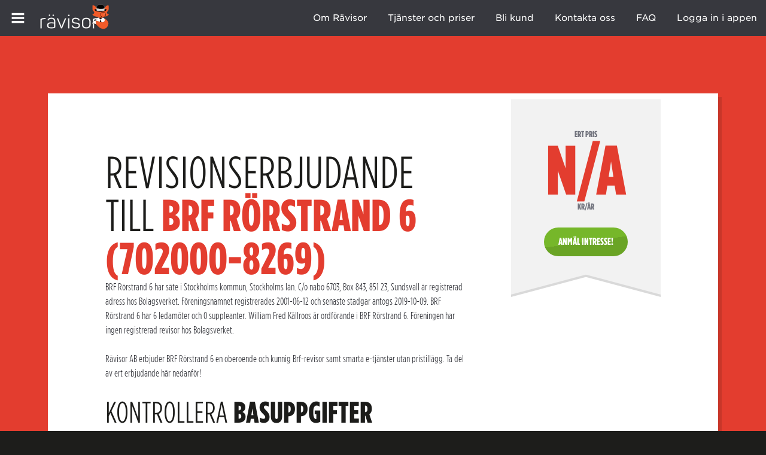

--- FILE ---
content_type: text/html; charset=utf-8
request_url: https://ravisor.se/erbjudande/7020008269/brf-rorstrand-6
body_size: 26623
content:
<!DOCTYPE html>
<html lang="sv" class="svg">
<head>
   <!-- Google Tag Manager -->
<script>(function(w,d,s,l,i){w[l]=w[l]||[];w[l].push({'gtm.start':
new Date().getTime(),event:'gtm.js'});var f=d.getElementsByTagName(s)[0],
j=d.createElement(s),dl=l!='dataLayer'?'&l='+l:'';j.async=true;j.src=
'https://www.googletagmanager.com/gtm.js?id='+i+dl;f.parentNode.insertBefore(j,f);
})(window,document,'script','dataLayer','GTM-WGPLJBV');</script>
<!-- End Google Tag Manager -->
	<meta charset="UTF-8">
<script type="text/javascript">window.NREUM||(NREUM={});NREUM.info={"beacon":"bam.nr-data.net","errorBeacon":"bam.nr-data.net","licenseKey":"420026e40e","applicationID":"73750800","transactionName":"IV9cR0sKVVoBRh9XDg1bW11eSlZQAlFC","queueTime":0,"applicationTime":187,"agent":""}</script>
<script type="text/javascript">(window.NREUM||(NREUM={})).init={ajax:{deny_list:["bam.nr-data.net"]},feature_flags:["soft_nav"]};(window.NREUM||(NREUM={})).loader_config={licenseKey:"420026e40e",applicationID:"73750800",browserID:"73750943"};;/*! For license information please see nr-loader-rum-1.308.0.min.js.LICENSE.txt */
(()=>{var e,t,r={163:(e,t,r)=>{"use strict";r.d(t,{j:()=>E});var n=r(384),i=r(1741);var a=r(2555);r(860).K7.genericEvents;const s="experimental.resources",o="register",c=e=>{if(!e||"string"!=typeof e)return!1;try{document.createDocumentFragment().querySelector(e)}catch{return!1}return!0};var d=r(2614),u=r(944),l=r(8122);const f="[data-nr-mask]",g=e=>(0,l.a)(e,(()=>{const e={feature_flags:[],experimental:{allow_registered_children:!1,resources:!1},mask_selector:"*",block_selector:"[data-nr-block]",mask_input_options:{color:!1,date:!1,"datetime-local":!1,email:!1,month:!1,number:!1,range:!1,search:!1,tel:!1,text:!1,time:!1,url:!1,week:!1,textarea:!1,select:!1,password:!0}};return{ajax:{deny_list:void 0,block_internal:!0,enabled:!0,autoStart:!0},api:{get allow_registered_children(){return e.feature_flags.includes(o)||e.experimental.allow_registered_children},set allow_registered_children(t){e.experimental.allow_registered_children=t},duplicate_registered_data:!1},browser_consent_mode:{enabled:!1},distributed_tracing:{enabled:void 0,exclude_newrelic_header:void 0,cors_use_newrelic_header:void 0,cors_use_tracecontext_headers:void 0,allowed_origins:void 0},get feature_flags(){return e.feature_flags},set feature_flags(t){e.feature_flags=t},generic_events:{enabled:!0,autoStart:!0},harvest:{interval:30},jserrors:{enabled:!0,autoStart:!0},logging:{enabled:!0,autoStart:!0},metrics:{enabled:!0,autoStart:!0},obfuscate:void 0,page_action:{enabled:!0},page_view_event:{enabled:!0,autoStart:!0},page_view_timing:{enabled:!0,autoStart:!0},performance:{capture_marks:!1,capture_measures:!1,capture_detail:!0,resources:{get enabled(){return e.feature_flags.includes(s)||e.experimental.resources},set enabled(t){e.experimental.resources=t},asset_types:[],first_party_domains:[],ignore_newrelic:!0}},privacy:{cookies_enabled:!0},proxy:{assets:void 0,beacon:void 0},session:{expiresMs:d.wk,inactiveMs:d.BB},session_replay:{autoStart:!0,enabled:!1,preload:!1,sampling_rate:10,error_sampling_rate:100,collect_fonts:!1,inline_images:!1,fix_stylesheets:!0,mask_all_inputs:!0,get mask_text_selector(){return e.mask_selector},set mask_text_selector(t){c(t)?e.mask_selector="".concat(t,",").concat(f):""===t||null===t?e.mask_selector=f:(0,u.R)(5,t)},get block_class(){return"nr-block"},get ignore_class(){return"nr-ignore"},get mask_text_class(){return"nr-mask"},get block_selector(){return e.block_selector},set block_selector(t){c(t)?e.block_selector+=",".concat(t):""!==t&&(0,u.R)(6,t)},get mask_input_options(){return e.mask_input_options},set mask_input_options(t){t&&"object"==typeof t?e.mask_input_options={...t,password:!0}:(0,u.R)(7,t)}},session_trace:{enabled:!0,autoStart:!0},soft_navigations:{enabled:!0,autoStart:!0},spa:{enabled:!0,autoStart:!0},ssl:void 0,user_actions:{enabled:!0,elementAttributes:["id","className","tagName","type"]}}})());var p=r(6154),m=r(9324);let h=0;const v={buildEnv:m.F3,distMethod:m.Xs,version:m.xv,originTime:p.WN},b={consented:!1},y={appMetadata:{},get consented(){return this.session?.state?.consent||b.consented},set consented(e){b.consented=e},customTransaction:void 0,denyList:void 0,disabled:!1,harvester:void 0,isolatedBacklog:!1,isRecording:!1,loaderType:void 0,maxBytes:3e4,obfuscator:void 0,onerror:void 0,ptid:void 0,releaseIds:{},session:void 0,timeKeeper:void 0,registeredEntities:[],jsAttributesMetadata:{bytes:0},get harvestCount(){return++h}},_=e=>{const t=(0,l.a)(e,y),r=Object.keys(v).reduce((e,t)=>(e[t]={value:v[t],writable:!1,configurable:!0,enumerable:!0},e),{});return Object.defineProperties(t,r)};var w=r(5701);const x=e=>{const t=e.startsWith("http");e+="/",r.p=t?e:"https://"+e};var R=r(7836),k=r(3241);const A={accountID:void 0,trustKey:void 0,agentID:void 0,licenseKey:void 0,applicationID:void 0,xpid:void 0},S=e=>(0,l.a)(e,A),T=new Set;function E(e,t={},r,s){let{init:o,info:c,loader_config:d,runtime:u={},exposed:l=!0}=t;if(!c){const e=(0,n.pV)();o=e.init,c=e.info,d=e.loader_config}e.init=g(o||{}),e.loader_config=S(d||{}),c.jsAttributes??={},p.bv&&(c.jsAttributes.isWorker=!0),e.info=(0,a.D)(c);const f=e.init,m=[c.beacon,c.errorBeacon];T.has(e.agentIdentifier)||(f.proxy.assets&&(x(f.proxy.assets),m.push(f.proxy.assets)),f.proxy.beacon&&m.push(f.proxy.beacon),e.beacons=[...m],function(e){const t=(0,n.pV)();Object.getOwnPropertyNames(i.W.prototype).forEach(r=>{const n=i.W.prototype[r];if("function"!=typeof n||"constructor"===n)return;let a=t[r];e[r]&&!1!==e.exposed&&"micro-agent"!==e.runtime?.loaderType&&(t[r]=(...t)=>{const n=e[r](...t);return a?a(...t):n})})}(e),(0,n.US)("activatedFeatures",w.B)),u.denyList=[...f.ajax.deny_list||[],...f.ajax.block_internal?m:[]],u.ptid=e.agentIdentifier,u.loaderType=r,e.runtime=_(u),T.has(e.agentIdentifier)||(e.ee=R.ee.get(e.agentIdentifier),e.exposed=l,(0,k.W)({agentIdentifier:e.agentIdentifier,drained:!!w.B?.[e.agentIdentifier],type:"lifecycle",name:"initialize",feature:void 0,data:e.config})),T.add(e.agentIdentifier)}},384:(e,t,r)=>{"use strict";r.d(t,{NT:()=>s,US:()=>u,Zm:()=>o,bQ:()=>d,dV:()=>c,pV:()=>l});var n=r(6154),i=r(1863),a=r(1910);const s={beacon:"bam.nr-data.net",errorBeacon:"bam.nr-data.net"};function o(){return n.gm.NREUM||(n.gm.NREUM={}),void 0===n.gm.newrelic&&(n.gm.newrelic=n.gm.NREUM),n.gm.NREUM}function c(){let e=o();return e.o||(e.o={ST:n.gm.setTimeout,SI:n.gm.setImmediate||n.gm.setInterval,CT:n.gm.clearTimeout,XHR:n.gm.XMLHttpRequest,REQ:n.gm.Request,EV:n.gm.Event,PR:n.gm.Promise,MO:n.gm.MutationObserver,FETCH:n.gm.fetch,WS:n.gm.WebSocket},(0,a.i)(...Object.values(e.o))),e}function d(e,t){let r=o();r.initializedAgents??={},t.initializedAt={ms:(0,i.t)(),date:new Date},r.initializedAgents[e]=t}function u(e,t){o()[e]=t}function l(){return function(){let e=o();const t=e.info||{};e.info={beacon:s.beacon,errorBeacon:s.errorBeacon,...t}}(),function(){let e=o();const t=e.init||{};e.init={...t}}(),c(),function(){let e=o();const t=e.loader_config||{};e.loader_config={...t}}(),o()}},782:(e,t,r)=>{"use strict";r.d(t,{T:()=>n});const n=r(860).K7.pageViewTiming},860:(e,t,r)=>{"use strict";r.d(t,{$J:()=>u,K7:()=>c,P3:()=>d,XX:()=>i,Yy:()=>o,df:()=>a,qY:()=>n,v4:()=>s});const n="events",i="jserrors",a="browser/blobs",s="rum",o="browser/logs",c={ajax:"ajax",genericEvents:"generic_events",jserrors:i,logging:"logging",metrics:"metrics",pageAction:"page_action",pageViewEvent:"page_view_event",pageViewTiming:"page_view_timing",sessionReplay:"session_replay",sessionTrace:"session_trace",softNav:"soft_navigations",spa:"spa"},d={[c.pageViewEvent]:1,[c.pageViewTiming]:2,[c.metrics]:3,[c.jserrors]:4,[c.spa]:5,[c.ajax]:6,[c.sessionTrace]:7,[c.softNav]:8,[c.sessionReplay]:9,[c.logging]:10,[c.genericEvents]:11},u={[c.pageViewEvent]:s,[c.pageViewTiming]:n,[c.ajax]:n,[c.spa]:n,[c.softNav]:n,[c.metrics]:i,[c.jserrors]:i,[c.sessionTrace]:a,[c.sessionReplay]:a,[c.logging]:o,[c.genericEvents]:"ins"}},944:(e,t,r)=>{"use strict";r.d(t,{R:()=>i});var n=r(3241);function i(e,t){"function"==typeof console.debug&&(console.debug("New Relic Warning: https://github.com/newrelic/newrelic-browser-agent/blob/main/docs/warning-codes.md#".concat(e),t),(0,n.W)({agentIdentifier:null,drained:null,type:"data",name:"warn",feature:"warn",data:{code:e,secondary:t}}))}},1687:(e,t,r)=>{"use strict";r.d(t,{Ak:()=>d,Ze:()=>f,x3:()=>u});var n=r(3241),i=r(7836),a=r(3606),s=r(860),o=r(2646);const c={};function d(e,t){const r={staged:!1,priority:s.P3[t]||0};l(e),c[e].get(t)||c[e].set(t,r)}function u(e,t){e&&c[e]&&(c[e].get(t)&&c[e].delete(t),p(e,t,!1),c[e].size&&g(e))}function l(e){if(!e)throw new Error("agentIdentifier required");c[e]||(c[e]=new Map)}function f(e="",t="feature",r=!1){if(l(e),!e||!c[e].get(t)||r)return p(e,t);c[e].get(t).staged=!0,g(e)}function g(e){const t=Array.from(c[e]);t.every(([e,t])=>t.staged)&&(t.sort((e,t)=>e[1].priority-t[1].priority),t.forEach(([t])=>{c[e].delete(t),p(e,t)}))}function p(e,t,r=!0){const s=e?i.ee.get(e):i.ee,c=a.i.handlers;if(!s.aborted&&s.backlog&&c){if((0,n.W)({agentIdentifier:e,type:"lifecycle",name:"drain",feature:t}),r){const e=s.backlog[t],r=c[t];if(r){for(let t=0;e&&t<e.length;++t)m(e[t],r);Object.entries(r).forEach(([e,t])=>{Object.values(t||{}).forEach(t=>{t[0]?.on&&t[0]?.context()instanceof o.y&&t[0].on(e,t[1])})})}}s.isolatedBacklog||delete c[t],s.backlog[t]=null,s.emit("drain-"+t,[])}}function m(e,t){var r=e[1];Object.values(t[r]||{}).forEach(t=>{var r=e[0];if(t[0]===r){var n=t[1],i=e[3],a=e[2];n.apply(i,a)}})}},1738:(e,t,r)=>{"use strict";r.d(t,{U:()=>g,Y:()=>f});var n=r(3241),i=r(9908),a=r(1863),s=r(944),o=r(5701),c=r(3969),d=r(8362),u=r(860),l=r(4261);function f(e,t,r,a){const f=a||r;!f||f[e]&&f[e]!==d.d.prototype[e]||(f[e]=function(){(0,i.p)(c.xV,["API/"+e+"/called"],void 0,u.K7.metrics,r.ee),(0,n.W)({agentIdentifier:r.agentIdentifier,drained:!!o.B?.[r.agentIdentifier],type:"data",name:"api",feature:l.Pl+e,data:{}});try{return t.apply(this,arguments)}catch(e){(0,s.R)(23,e)}})}function g(e,t,r,n,s){const o=e.info;null===r?delete o.jsAttributes[t]:o.jsAttributes[t]=r,(s||null===r)&&(0,i.p)(l.Pl+n,[(0,a.t)(),t,r],void 0,"session",e.ee)}},1741:(e,t,r)=>{"use strict";r.d(t,{W:()=>a});var n=r(944),i=r(4261);class a{#e(e,...t){if(this[e]!==a.prototype[e])return this[e](...t);(0,n.R)(35,e)}addPageAction(e,t){return this.#e(i.hG,e,t)}register(e){return this.#e(i.eY,e)}recordCustomEvent(e,t){return this.#e(i.fF,e,t)}setPageViewName(e,t){return this.#e(i.Fw,e,t)}setCustomAttribute(e,t,r){return this.#e(i.cD,e,t,r)}noticeError(e,t){return this.#e(i.o5,e,t)}setUserId(e,t=!1){return this.#e(i.Dl,e,t)}setApplicationVersion(e){return this.#e(i.nb,e)}setErrorHandler(e){return this.#e(i.bt,e)}addRelease(e,t){return this.#e(i.k6,e,t)}log(e,t){return this.#e(i.$9,e,t)}start(){return this.#e(i.d3)}finished(e){return this.#e(i.BL,e)}recordReplay(){return this.#e(i.CH)}pauseReplay(){return this.#e(i.Tb)}addToTrace(e){return this.#e(i.U2,e)}setCurrentRouteName(e){return this.#e(i.PA,e)}interaction(e){return this.#e(i.dT,e)}wrapLogger(e,t,r){return this.#e(i.Wb,e,t,r)}measure(e,t){return this.#e(i.V1,e,t)}consent(e){return this.#e(i.Pv,e)}}},1863:(e,t,r)=>{"use strict";function n(){return Math.floor(performance.now())}r.d(t,{t:()=>n})},1910:(e,t,r)=>{"use strict";r.d(t,{i:()=>a});var n=r(944);const i=new Map;function a(...e){return e.every(e=>{if(i.has(e))return i.get(e);const t="function"==typeof e?e.toString():"",r=t.includes("[native code]"),a=t.includes("nrWrapper");return r||a||(0,n.R)(64,e?.name||t),i.set(e,r),r})}},2555:(e,t,r)=>{"use strict";r.d(t,{D:()=>o,f:()=>s});var n=r(384),i=r(8122);const a={beacon:n.NT.beacon,errorBeacon:n.NT.errorBeacon,licenseKey:void 0,applicationID:void 0,sa:void 0,queueTime:void 0,applicationTime:void 0,ttGuid:void 0,user:void 0,account:void 0,product:void 0,extra:void 0,jsAttributes:{},userAttributes:void 0,atts:void 0,transactionName:void 0,tNamePlain:void 0};function s(e){try{return!!e.licenseKey&&!!e.errorBeacon&&!!e.applicationID}catch(e){return!1}}const o=e=>(0,i.a)(e,a)},2614:(e,t,r)=>{"use strict";r.d(t,{BB:()=>s,H3:()=>n,g:()=>d,iL:()=>c,tS:()=>o,uh:()=>i,wk:()=>a});const n="NRBA",i="SESSION",a=144e5,s=18e5,o={STARTED:"session-started",PAUSE:"session-pause",RESET:"session-reset",RESUME:"session-resume",UPDATE:"session-update"},c={SAME_TAB:"same-tab",CROSS_TAB:"cross-tab"},d={OFF:0,FULL:1,ERROR:2}},2646:(e,t,r)=>{"use strict";r.d(t,{y:()=>n});class n{constructor(e){this.contextId=e}}},2843:(e,t,r)=>{"use strict";r.d(t,{G:()=>a,u:()=>i});var n=r(3878);function i(e,t=!1,r,i){(0,n.DD)("visibilitychange",function(){if(t)return void("hidden"===document.visibilityState&&e());e(document.visibilityState)},r,i)}function a(e,t,r){(0,n.sp)("pagehide",e,t,r)}},3241:(e,t,r)=>{"use strict";r.d(t,{W:()=>a});var n=r(6154);const i="newrelic";function a(e={}){try{n.gm.dispatchEvent(new CustomEvent(i,{detail:e}))}catch(e){}}},3606:(e,t,r)=>{"use strict";r.d(t,{i:()=>a});var n=r(9908);a.on=s;var i=a.handlers={};function a(e,t,r,a){s(a||n.d,i,e,t,r)}function s(e,t,r,i,a){a||(a="feature"),e||(e=n.d);var s=t[a]=t[a]||{};(s[r]=s[r]||[]).push([e,i])}},3878:(e,t,r)=>{"use strict";function n(e,t){return{capture:e,passive:!1,signal:t}}function i(e,t,r=!1,i){window.addEventListener(e,t,n(r,i))}function a(e,t,r=!1,i){document.addEventListener(e,t,n(r,i))}r.d(t,{DD:()=>a,jT:()=>n,sp:()=>i})},3969:(e,t,r)=>{"use strict";r.d(t,{TZ:()=>n,XG:()=>o,rs:()=>i,xV:()=>s,z_:()=>a});const n=r(860).K7.metrics,i="sm",a="cm",s="storeSupportabilityMetrics",o="storeEventMetrics"},4234:(e,t,r)=>{"use strict";r.d(t,{W:()=>a});var n=r(7836),i=r(1687);class a{constructor(e,t){this.agentIdentifier=e,this.ee=n.ee.get(e),this.featureName=t,this.blocked=!1}deregisterDrain(){(0,i.x3)(this.agentIdentifier,this.featureName)}}},4261:(e,t,r)=>{"use strict";r.d(t,{$9:()=>d,BL:()=>o,CH:()=>g,Dl:()=>_,Fw:()=>y,PA:()=>h,Pl:()=>n,Pv:()=>k,Tb:()=>l,U2:()=>a,V1:()=>R,Wb:()=>x,bt:()=>b,cD:()=>v,d3:()=>w,dT:()=>c,eY:()=>p,fF:()=>f,hG:()=>i,k6:()=>s,nb:()=>m,o5:()=>u});const n="api-",i="addPageAction",a="addToTrace",s="addRelease",o="finished",c="interaction",d="log",u="noticeError",l="pauseReplay",f="recordCustomEvent",g="recordReplay",p="register",m="setApplicationVersion",h="setCurrentRouteName",v="setCustomAttribute",b="setErrorHandler",y="setPageViewName",_="setUserId",w="start",x="wrapLogger",R="measure",k="consent"},5289:(e,t,r)=>{"use strict";r.d(t,{GG:()=>s,Qr:()=>c,sB:()=>o});var n=r(3878),i=r(6389);function a(){return"undefined"==typeof document||"complete"===document.readyState}function s(e,t){if(a())return e();const r=(0,i.J)(e),s=setInterval(()=>{a()&&(clearInterval(s),r())},500);(0,n.sp)("load",r,t)}function o(e){if(a())return e();(0,n.DD)("DOMContentLoaded",e)}function c(e){if(a())return e();(0,n.sp)("popstate",e)}},5607:(e,t,r)=>{"use strict";r.d(t,{W:()=>n});const n=(0,r(9566).bz)()},5701:(e,t,r)=>{"use strict";r.d(t,{B:()=>a,t:()=>s});var n=r(3241);const i=new Set,a={};function s(e,t){const r=t.agentIdentifier;a[r]??={},e&&"object"==typeof e&&(i.has(r)||(t.ee.emit("rumresp",[e]),a[r]=e,i.add(r),(0,n.W)({agentIdentifier:r,loaded:!0,drained:!0,type:"lifecycle",name:"load",feature:void 0,data:e})))}},6154:(e,t,r)=>{"use strict";r.d(t,{OF:()=>c,RI:()=>i,WN:()=>u,bv:()=>a,eN:()=>l,gm:()=>s,mw:()=>o,sb:()=>d});var n=r(1863);const i="undefined"!=typeof window&&!!window.document,a="undefined"!=typeof WorkerGlobalScope&&("undefined"!=typeof self&&self instanceof WorkerGlobalScope&&self.navigator instanceof WorkerNavigator||"undefined"!=typeof globalThis&&globalThis instanceof WorkerGlobalScope&&globalThis.navigator instanceof WorkerNavigator),s=i?window:"undefined"!=typeof WorkerGlobalScope&&("undefined"!=typeof self&&self instanceof WorkerGlobalScope&&self||"undefined"!=typeof globalThis&&globalThis instanceof WorkerGlobalScope&&globalThis),o=Boolean("hidden"===s?.document?.visibilityState),c=/iPad|iPhone|iPod/.test(s.navigator?.userAgent),d=c&&"undefined"==typeof SharedWorker,u=((()=>{const e=s.navigator?.userAgent?.match(/Firefox[/\s](\d+\.\d+)/);Array.isArray(e)&&e.length>=2&&e[1]})(),Date.now()-(0,n.t)()),l=()=>"undefined"!=typeof PerformanceNavigationTiming&&s?.performance?.getEntriesByType("navigation")?.[0]?.responseStart},6389:(e,t,r)=>{"use strict";function n(e,t=500,r={}){const n=r?.leading||!1;let i;return(...r)=>{n&&void 0===i&&(e.apply(this,r),i=setTimeout(()=>{i=clearTimeout(i)},t)),n||(clearTimeout(i),i=setTimeout(()=>{e.apply(this,r)},t))}}function i(e){let t=!1;return(...r)=>{t||(t=!0,e.apply(this,r))}}r.d(t,{J:()=>i,s:()=>n})},6630:(e,t,r)=>{"use strict";r.d(t,{T:()=>n});const n=r(860).K7.pageViewEvent},7699:(e,t,r)=>{"use strict";r.d(t,{It:()=>a,KC:()=>o,No:()=>i,qh:()=>s});var n=r(860);const i=16e3,a=1e6,s="SESSION_ERROR",o={[n.K7.logging]:!0,[n.K7.genericEvents]:!1,[n.K7.jserrors]:!1,[n.K7.ajax]:!1}},7836:(e,t,r)=>{"use strict";r.d(t,{P:()=>o,ee:()=>c});var n=r(384),i=r(8990),a=r(2646),s=r(5607);const o="nr@context:".concat(s.W),c=function e(t,r){var n={},s={},u={},l=!1;try{l=16===r.length&&d.initializedAgents?.[r]?.runtime.isolatedBacklog}catch(e){}var f={on:p,addEventListener:p,removeEventListener:function(e,t){var r=n[e];if(!r)return;for(var i=0;i<r.length;i++)r[i]===t&&r.splice(i,1)},emit:function(e,r,n,i,a){!1!==a&&(a=!0);if(c.aborted&&!i)return;t&&a&&t.emit(e,r,n);var o=g(n);m(e).forEach(e=>{e.apply(o,r)});var d=v()[s[e]];d&&d.push([f,e,r,o]);return o},get:h,listeners:m,context:g,buffer:function(e,t){const r=v();if(t=t||"feature",f.aborted)return;Object.entries(e||{}).forEach(([e,n])=>{s[n]=t,t in r||(r[t]=[])})},abort:function(){f._aborted=!0,Object.keys(f.backlog).forEach(e=>{delete f.backlog[e]})},isBuffering:function(e){return!!v()[s[e]]},debugId:r,backlog:l?{}:t&&"object"==typeof t.backlog?t.backlog:{},isolatedBacklog:l};return Object.defineProperty(f,"aborted",{get:()=>{let e=f._aborted||!1;return e||(t&&(e=t.aborted),e)}}),f;function g(e){return e&&e instanceof a.y?e:e?(0,i.I)(e,o,()=>new a.y(o)):new a.y(o)}function p(e,t){n[e]=m(e).concat(t)}function m(e){return n[e]||[]}function h(t){return u[t]=u[t]||e(f,t)}function v(){return f.backlog}}(void 0,"globalEE"),d=(0,n.Zm)();d.ee||(d.ee=c)},8122:(e,t,r)=>{"use strict";r.d(t,{a:()=>i});var n=r(944);function i(e,t){try{if(!e||"object"!=typeof e)return(0,n.R)(3);if(!t||"object"!=typeof t)return(0,n.R)(4);const r=Object.create(Object.getPrototypeOf(t),Object.getOwnPropertyDescriptors(t)),a=0===Object.keys(r).length?e:r;for(let s in a)if(void 0!==e[s])try{if(null===e[s]){r[s]=null;continue}Array.isArray(e[s])&&Array.isArray(t[s])?r[s]=Array.from(new Set([...e[s],...t[s]])):"object"==typeof e[s]&&"object"==typeof t[s]?r[s]=i(e[s],t[s]):r[s]=e[s]}catch(e){r[s]||(0,n.R)(1,e)}return r}catch(e){(0,n.R)(2,e)}}},8362:(e,t,r)=>{"use strict";r.d(t,{d:()=>a});var n=r(9566),i=r(1741);class a extends i.W{agentIdentifier=(0,n.LA)(16)}},8374:(e,t,r)=>{r.nc=(()=>{try{return document?.currentScript?.nonce}catch(e){}return""})()},8990:(e,t,r)=>{"use strict";r.d(t,{I:()=>i});var n=Object.prototype.hasOwnProperty;function i(e,t,r){if(n.call(e,t))return e[t];var i=r();if(Object.defineProperty&&Object.keys)try{return Object.defineProperty(e,t,{value:i,writable:!0,enumerable:!1}),i}catch(e){}return e[t]=i,i}},9324:(e,t,r)=>{"use strict";r.d(t,{F3:()=>i,Xs:()=>a,xv:()=>n});const n="1.308.0",i="PROD",a="CDN"},9566:(e,t,r)=>{"use strict";r.d(t,{LA:()=>o,bz:()=>s});var n=r(6154);const i="xxxxxxxx-xxxx-4xxx-yxxx-xxxxxxxxxxxx";function a(e,t){return e?15&e[t]:16*Math.random()|0}function s(){const e=n.gm?.crypto||n.gm?.msCrypto;let t,r=0;return e&&e.getRandomValues&&(t=e.getRandomValues(new Uint8Array(30))),i.split("").map(e=>"x"===e?a(t,r++).toString(16):"y"===e?(3&a()|8).toString(16):e).join("")}function o(e){const t=n.gm?.crypto||n.gm?.msCrypto;let r,i=0;t&&t.getRandomValues&&(r=t.getRandomValues(new Uint8Array(e)));const s=[];for(var o=0;o<e;o++)s.push(a(r,i++).toString(16));return s.join("")}},9908:(e,t,r)=>{"use strict";r.d(t,{d:()=>n,p:()=>i});var n=r(7836).ee.get("handle");function i(e,t,r,i,a){a?(a.buffer([e],i),a.emit(e,t,r)):(n.buffer([e],i),n.emit(e,t,r))}}},n={};function i(e){var t=n[e];if(void 0!==t)return t.exports;var a=n[e]={exports:{}};return r[e](a,a.exports,i),a.exports}i.m=r,i.d=(e,t)=>{for(var r in t)i.o(t,r)&&!i.o(e,r)&&Object.defineProperty(e,r,{enumerable:!0,get:t[r]})},i.f={},i.e=e=>Promise.all(Object.keys(i.f).reduce((t,r)=>(i.f[r](e,t),t),[])),i.u=e=>"nr-rum-1.308.0.min.js",i.o=(e,t)=>Object.prototype.hasOwnProperty.call(e,t),e={},t="NRBA-1.308.0.PROD:",i.l=(r,n,a,s)=>{if(e[r])e[r].push(n);else{var o,c;if(void 0!==a)for(var d=document.getElementsByTagName("script"),u=0;u<d.length;u++){var l=d[u];if(l.getAttribute("src")==r||l.getAttribute("data-webpack")==t+a){o=l;break}}if(!o){c=!0;var f={296:"sha512-+MIMDsOcckGXa1EdWHqFNv7P+JUkd5kQwCBr3KE6uCvnsBNUrdSt4a/3/L4j4TxtnaMNjHpza2/erNQbpacJQA=="};(o=document.createElement("script")).charset="utf-8",i.nc&&o.setAttribute("nonce",i.nc),o.setAttribute("data-webpack",t+a),o.src=r,0!==o.src.indexOf(window.location.origin+"/")&&(o.crossOrigin="anonymous"),f[s]&&(o.integrity=f[s])}e[r]=[n];var g=(t,n)=>{o.onerror=o.onload=null,clearTimeout(p);var i=e[r];if(delete e[r],o.parentNode&&o.parentNode.removeChild(o),i&&i.forEach(e=>e(n)),t)return t(n)},p=setTimeout(g.bind(null,void 0,{type:"timeout",target:o}),12e4);o.onerror=g.bind(null,o.onerror),o.onload=g.bind(null,o.onload),c&&document.head.appendChild(o)}},i.r=e=>{"undefined"!=typeof Symbol&&Symbol.toStringTag&&Object.defineProperty(e,Symbol.toStringTag,{value:"Module"}),Object.defineProperty(e,"__esModule",{value:!0})},i.p="https://js-agent.newrelic.com/",(()=>{var e={374:0,840:0};i.f.j=(t,r)=>{var n=i.o(e,t)?e[t]:void 0;if(0!==n)if(n)r.push(n[2]);else{var a=new Promise((r,i)=>n=e[t]=[r,i]);r.push(n[2]=a);var s=i.p+i.u(t),o=new Error;i.l(s,r=>{if(i.o(e,t)&&(0!==(n=e[t])&&(e[t]=void 0),n)){var a=r&&("load"===r.type?"missing":r.type),s=r&&r.target&&r.target.src;o.message="Loading chunk "+t+" failed: ("+a+": "+s+")",o.name="ChunkLoadError",o.type=a,o.request=s,n[1](o)}},"chunk-"+t,t)}};var t=(t,r)=>{var n,a,[s,o,c]=r,d=0;if(s.some(t=>0!==e[t])){for(n in o)i.o(o,n)&&(i.m[n]=o[n]);if(c)c(i)}for(t&&t(r);d<s.length;d++)a=s[d],i.o(e,a)&&e[a]&&e[a][0](),e[a]=0},r=self["webpackChunk:NRBA-1.308.0.PROD"]=self["webpackChunk:NRBA-1.308.0.PROD"]||[];r.forEach(t.bind(null,0)),r.push=t.bind(null,r.push.bind(r))})(),(()=>{"use strict";i(8374);var e=i(8362),t=i(860);const r=Object.values(t.K7);var n=i(163);var a=i(9908),s=i(1863),o=i(4261),c=i(1738);var d=i(1687),u=i(4234),l=i(5289),f=i(6154),g=i(944),p=i(384);const m=e=>f.RI&&!0===e?.privacy.cookies_enabled;function h(e){return!!(0,p.dV)().o.MO&&m(e)&&!0===e?.session_trace.enabled}var v=i(6389),b=i(7699);class y extends u.W{constructor(e,t){super(e.agentIdentifier,t),this.agentRef=e,this.abortHandler=void 0,this.featAggregate=void 0,this.loadedSuccessfully=void 0,this.onAggregateImported=new Promise(e=>{this.loadedSuccessfully=e}),this.deferred=Promise.resolve(),!1===e.init[this.featureName].autoStart?this.deferred=new Promise((t,r)=>{this.ee.on("manual-start-all",(0,v.J)(()=>{(0,d.Ak)(e.agentIdentifier,this.featureName),t()}))}):(0,d.Ak)(e.agentIdentifier,t)}importAggregator(e,t,r={}){if(this.featAggregate)return;const n=async()=>{let n;await this.deferred;try{if(m(e.init)){const{setupAgentSession:t}=await i.e(296).then(i.bind(i,3305));n=t(e)}}catch(e){(0,g.R)(20,e),this.ee.emit("internal-error",[e]),(0,a.p)(b.qh,[e],void 0,this.featureName,this.ee)}try{if(!this.#t(this.featureName,n,e.init))return(0,d.Ze)(this.agentIdentifier,this.featureName),void this.loadedSuccessfully(!1);const{Aggregate:i}=await t();this.featAggregate=new i(e,r),e.runtime.harvester.initializedAggregates.push(this.featAggregate),this.loadedSuccessfully(!0)}catch(e){(0,g.R)(34,e),this.abortHandler?.(),(0,d.Ze)(this.agentIdentifier,this.featureName,!0),this.loadedSuccessfully(!1),this.ee&&this.ee.abort()}};f.RI?(0,l.GG)(()=>n(),!0):n()}#t(e,r,n){if(this.blocked)return!1;switch(e){case t.K7.sessionReplay:return h(n)&&!!r;case t.K7.sessionTrace:return!!r;default:return!0}}}var _=i(6630),w=i(2614),x=i(3241);class R extends y{static featureName=_.T;constructor(e){var t;super(e,_.T),this.setupInspectionEvents(e.agentIdentifier),t=e,(0,c.Y)(o.Fw,function(e,r){"string"==typeof e&&("/"!==e.charAt(0)&&(e="/"+e),t.runtime.customTransaction=(r||"http://custom.transaction")+e,(0,a.p)(o.Pl+o.Fw,[(0,s.t)()],void 0,void 0,t.ee))},t),this.importAggregator(e,()=>i.e(296).then(i.bind(i,3943)))}setupInspectionEvents(e){const t=(t,r)=>{t&&(0,x.W)({agentIdentifier:e,timeStamp:t.timeStamp,loaded:"complete"===t.target.readyState,type:"window",name:r,data:t.target.location+""})};(0,l.sB)(e=>{t(e,"DOMContentLoaded")}),(0,l.GG)(e=>{t(e,"load")}),(0,l.Qr)(e=>{t(e,"navigate")}),this.ee.on(w.tS.UPDATE,(t,r)=>{(0,x.W)({agentIdentifier:e,type:"lifecycle",name:"session",data:r})})}}class k extends e.d{constructor(e){var t;(super(),f.gm)?(this.features={},(0,p.bQ)(this.agentIdentifier,this),this.desiredFeatures=new Set(e.features||[]),this.desiredFeatures.add(R),(0,n.j)(this,e,e.loaderType||"agent"),t=this,(0,c.Y)(o.cD,function(e,r,n=!1){if("string"==typeof e){if(["string","number","boolean"].includes(typeof r)||null===r)return(0,c.U)(t,e,r,o.cD,n);(0,g.R)(40,typeof r)}else(0,g.R)(39,typeof e)},t),function(e){(0,c.Y)(o.Dl,function(t,r=!1){if("string"!=typeof t&&null!==t)return void(0,g.R)(41,typeof t);const n=e.info.jsAttributes["enduser.id"];r&&null!=n&&n!==t?(0,a.p)(o.Pl+"setUserIdAndResetSession",[t],void 0,"session",e.ee):(0,c.U)(e,"enduser.id",t,o.Dl,!0)},e)}(this),function(e){(0,c.Y)(o.nb,function(t){if("string"==typeof t||null===t)return(0,c.U)(e,"application.version",t,o.nb,!1);(0,g.R)(42,typeof t)},e)}(this),function(e){(0,c.Y)(o.d3,function(){e.ee.emit("manual-start-all")},e)}(this),function(e){(0,c.Y)(o.Pv,function(t=!0){if("boolean"==typeof t){if((0,a.p)(o.Pl+o.Pv,[t],void 0,"session",e.ee),e.runtime.consented=t,t){const t=e.features.page_view_event;t.onAggregateImported.then(e=>{const r=t.featAggregate;e&&!r.sentRum&&r.sendRum()})}}else(0,g.R)(65,typeof t)},e)}(this),this.run()):(0,g.R)(21)}get config(){return{info:this.info,init:this.init,loader_config:this.loader_config,runtime:this.runtime}}get api(){return this}run(){try{const e=function(e){const t={};return r.forEach(r=>{t[r]=!!e[r]?.enabled}),t}(this.init),n=[...this.desiredFeatures];n.sort((e,r)=>t.P3[e.featureName]-t.P3[r.featureName]),n.forEach(r=>{if(!e[r.featureName]&&r.featureName!==t.K7.pageViewEvent)return;if(r.featureName===t.K7.spa)return void(0,g.R)(67);const n=function(e){switch(e){case t.K7.ajax:return[t.K7.jserrors];case t.K7.sessionTrace:return[t.K7.ajax,t.K7.pageViewEvent];case t.K7.sessionReplay:return[t.K7.sessionTrace];case t.K7.pageViewTiming:return[t.K7.pageViewEvent];default:return[]}}(r.featureName).filter(e=>!(e in this.features));n.length>0&&(0,g.R)(36,{targetFeature:r.featureName,missingDependencies:n}),this.features[r.featureName]=new r(this)})}catch(e){(0,g.R)(22,e);for(const e in this.features)this.features[e].abortHandler?.();const t=(0,p.Zm)();delete t.initializedAgents[this.agentIdentifier]?.features,delete this.sharedAggregator;return t.ee.get(this.agentIdentifier).abort(),!1}}}var A=i(2843),S=i(782);class T extends y{static featureName=S.T;constructor(e){super(e,S.T),f.RI&&((0,A.u)(()=>(0,a.p)("docHidden",[(0,s.t)()],void 0,S.T,this.ee),!0),(0,A.G)(()=>(0,a.p)("winPagehide",[(0,s.t)()],void 0,S.T,this.ee)),this.importAggregator(e,()=>i.e(296).then(i.bind(i,2117))))}}var E=i(3969);class I extends y{static featureName=E.TZ;constructor(e){super(e,E.TZ),f.RI&&document.addEventListener("securitypolicyviolation",e=>{(0,a.p)(E.xV,["Generic/CSPViolation/Detected"],void 0,this.featureName,this.ee)}),this.importAggregator(e,()=>i.e(296).then(i.bind(i,9623)))}}new k({features:[R,T,I],loaderType:"lite"})})()})();</script>
      <title>    Brf revision för BRF Rörstrand 6 - org 702000-8269 | Rävisor
</title>
      <meta name="description"
        content="Rävisor AB - Brf revision. Få en revisor till BRF Rörstrand 6 (702000-8269) för 7890 kr. Hos Rävisor får din bostadsrättsförening en kunnig och prisvärd expert.">

	<meta name="viewport" content="width=device-width, initial-scale=1.0">
    <meta name="google-site-verification" content="SCgjRjuvcJBneDnk-cOplaQDGBKQffq1L5F2UKZA9hw" />
<script id="Cookiebot" src="https://consent.cookiebot.com/uc.js" data-cbid="ffa3d18d-7877-4030-b30e-9e0989521c15" data-blockingmode="auto" type="text/javascript"></script>
	<link rel="stylesheet" type="text/css" href="/assets/fonts.css" />
	<link rel="stylesheet" href="/assets/css/style.css">
	<link rel="icon" href="/assets/img/favicon.ico" type="image/x-icon"/>
	<meta name="csrf-param" content="authenticity_token" />
<meta name="csrf-token" content="Ma+wTmRz+qv5YQ4iiiXz6Dc1fo0N2/v6GJYMn14JG4qYPARQc8ysLoJTSCoH6iDWiTSpHC7K88jUrUk7jWr24w==" />
	<script src="/assets/application-a032e666480a47aa60148cb58a755f045191aa2c8209c2597bc46dc13ab7b072.js"></script>
    <script src="/javascripts/jqueryui/jquery-ui.js" type="text/javascript"></script>
    <script src="/javascripts/jqueryui/i18n/jquery.ui.datepicker-sv.js" type="text/javascript"></script>
	<link rel="stylesheet" media="screen" href="/assets/application-1cbd8f7f5eaea632c8373db1f14a39e1dc8789f8fd5072f9176dcfb78a68c2fa.css" />
    <link href="//code.jquery.com/ui/1.10.4/themes/flick/jquery-ui.css" rel="stylesheet">
  <link rel="stylesheet" href="https://cdnjs.cloudflare.com/ajax/libs/font-awesome/4.7.0/css/font-awesome.min.css">
</head>
<body>
<!-- Google Tag Manager (noscript) -->
<noscript><iframe src="https://www.googletagmanager.com/ns.html?id=GTM-WGPLJBV"
height="0" width="0" style="display:none;visibility:hidden"></iframe></noscript>
<!-- End Google Tag Manager (noscript) -->
	<link href="/stylesheets/print.css" rel="stylesheet" type="text/css" media="print">
<script>
    (function(i,s,o,g,r,a,m){i['GoogleAnalyticsObject']=r;i[r]=i[r]||function(){
        (i[r].q=i[r].q||[]).push(arguments)},i[r].l=1*new Date();a=s.createElement(o),
            m=s.getElementsByTagName(o)[0];a.async=1;a.src=g;m.parentNode.insertBefore(a,m)
    })(window,document,'script','//www.google-analytics.com/analytics.js','ga');

    ga('create', 'UA-73261854-1', 'auto');
    ga('send', 'pageview');

    $('head').append('<meta name="google-site-verification" content="SCgjRjuvcJBneDnk-cOplaQDGBKQffq1L5F2UKZA9hw" />');

</script>
<!-- Hotjar Tracking Code for http://ravisor.se -->
<script>
    (function(h,o,t,j,a,r){
        h.hj=h.hj||function(){(h.hj.q=h.hj.q||[]).push(arguments)};
        h._hjSettings={hjid:495439,hjsv:5};
        a=o.getElementsByTagName('head')[0];
        r=o.createElement('script');r.async=1;
        r.src=t+h._hjSettings.hjid+j+h._hjSettings.hjsv;
        a.appendChild(r);
    })(window,document,'//static.hotjar.com/c/hotjar-','.js?sv=');
</script>

    <script src="/javascripts/search.js"></script>
    <script src="/assets/autocomplete-1212213b649ce7f2202401c75b8a4d44280b3768fe13980c8e734dbf8864dcdc.js"></script>
    <script src="/assets/brf_search-dd9790934d7a43cd3019af7ed104afdf10733d2b5b667fc398412e218033e3ed.js"></script>
<!--<link href="/stylesheets/custom_style.css" rel="stylesheet" type="text/css">-->


		<div id="header-bg">
			<a href="/" class="va-logo" rel="canonical">Rävisor</a>
			<div class="links">
					<a href="/om-ravisor" rel="canonical">Om Rävisor</a>
					<a href="/tjanster-och-priser" rel="canonical">Tjänster och priser</a>
					<a href="/sa-blir-ni-kund" rel="canonical">Bli kund</a>
					<a href="/kontakta-oss" rel="canonical">Kontakta oss</a>
					<a href="/faq" rel="canonical">FAQ</a>
                                <a href="https://app.ravisor.se/users/sign_in" rel="canonical" target="_blank">Logga in i appen</a>
			</div>
		</div>
		<div style="clear:both;"></div>

		<div class="mobilemenu">	
			<div class="mobileheader svg">
				<div class="toggle"></div>
				<div class="detoggle" style="display:none;"></div>
				<div style="clear:both;"></div>
			</div>
	
			<ul>
				
				<!-- <li class="mobilesearch">
					<div class="searchfield">
						<input type="text" />
					</div>
				</li> -->
				
				<li>
					<a href="/aktuellt" rel="canonical">Aktuellt</a>
				
					<ul class="submenu">
					</ul>
				
				</li>
				<li>
					<a href="/om-ravisor" rel="canonical">Om Rävisor</a>
				
					<ul class="submenu">
					</ul>
				
				</li>
				<li>
					<a href="/tjanster-och-priser" rel="canonical">Tjänster och priser</a>
				
					<ul class="submenu">
					</ul>
				
				</li>
				<li>
					<a href="/sa-blir-ni-kund" rel="canonical">Bli kund</a>
				
					<ul class="submenu">
					</ul>
				
				</li>
				<li>
					<a href="/brf-revision-revisor-i-bostadsrättsförening" rel="canonical">Vad är revisorns roll och uppgift?</a>
				
					<ul class="submenu">
					</ul>
				
				</li>
				<li>
					<a href="/revisor-i-brf" rel="canonical">Så här går revisionen till</a>
				
					<ul class="submenu">
					</ul>
				
				</li>
				<li>
					<a href="/kontakta-oss" rel="canonical">Kontakta oss</a>
				
					<ul class="submenu">
					</ul>
				
				</li>
				<li>
					<a href="/faq" rel="canonical">FAQ</a>
				
					<ul class="submenu">
					</ul>
				
				</li>
				<li>
					<a href="/allmanna-villkor" rel="canonical">Allmänna villkor</a>
				
					<ul class="submenu">
					</ul>
				
				</li>
				<li>
					<a href="/integritetspolicy" rel="canonical">Integritetspolicy</a>
				
					<ul class="submenu">
					</ul>
				
				</li>
				<!-- <li>
					<a href="/clients">Sign in</a>
				</li> -->
			</ul>
		</div>

		<div style="clear:both;"></div>


<script type="text/javascript">
  $(".mobilemenu ul li").hover(function(){
     $(".mobilemenu ul").css('overflow-x', 'hidden');
     $(".mobilemenu ul").css('overflow-y', 'scroll');
	 $(".mobilemenu ul").css('max-height', '100vh');
     $(".mobilemenu").css('max-height', '100vh');
  });
</script>

	<section class="container container--theme-1" data-brfincity="true">
	<div class="wrapper">
		
		<input type="hidden" data-id="1" data-price="7890" id="chosen_package">
    <aside class="summary nottoobig" ><!-- .summary--error visar .summary__info -->
	<span class="summary__title">Ert pris</span>
	<span class="summary__price">N/A</span>
	<span class="summary__sub-title">KR/ÅR</span>
	<span class="summary__info">Pris kan <strong>ej lämnas</strong></span>
    <button class="summary__button btn">Anmäl intresse!</button>
</aside>
    <div class="content">
			<div class="congratsmsg">
      <h1 data-brfname="BRF Rörstrand 6 (702000-8269)">
        Revisionserbjudande till <strong class="color-1">BRF Rörstrand 6 (702000-8269)</strong>
      </h1><br/>
      <span>
        BRF Rörstrand 6 har säte i Stockholms kommun, Stockholms län.
        C/o nabo 6703, Box 843, 851 23, Sundsvall
        är registrerad adress hos Bolagsverket.
        Föreningsnamnet registrerades 2001-06-12 och senaste stadgar antogs 2019-10-09.
        BRF Rörstrand 6 har 6 ledamöter och 0 suppleanter.
           William Fred Källroos är ordförande i BRF Rörstrand 6.
        Föreningen har ingen registrerad revisor hos Bolagsverket.<br/><br/>
        Rävisor AB erbjuder BRF Rörstrand 6 en oberoende och kunnig Brf-revisor samt smarta e-tjänster utan pristillägg.
        Ta del av ert erbjudande här nedanför!
      </span>
  			<!--<p data-brfclass="" data-brfpackage="">
              Vi kan erbjuda er Rävisor . Ta del av ert erbjudande här nedanför!
        </p>-->
</div>
<!--
<div class="grid toobig" id="redirect_to_external_page" style="">
  <div class="grid__item one-whole palm-one-whole">
    <input type="submit" value="Få offert från hem och fastighet" class="btn one-whole">
  </div>
</div>-->

			 
    <h2>Kontrollera <strong>basuppgifter</strong></h2>
	<table class="summary-table summary-table--alt">
		<tbody>
			<tr class="summary-table__row summary-table__row--houses">
				<td class="summary-table__title">
					Antal lägenheter
					<strong class="toggle-off">(15)</strong>
				</td>
				<td class="summary-table__detail text-right">
					<a href="#" data-toggle="on" data-target=".summary-table__row--houses" data-focus="#summarize-houses" class="btn btn--plain toggle-off"><i class="ss-write p3"></i> Redigera <span class="palm-display-none">uppgift</span></a>
					<input type="number" id="summarize-houses" name="summarize_houses" class="toggle-on" value="15" size="7">
				</td>
			</tr>
			<tr class="summary-table__row summary-table__row--facilities">
				<td class="summary-table__title">
					Antal externt uthyrda lokaler
					<strong class="toggle-off">(0)</strong>
				</td>
				<td class="summary-table__detail">
					<a href="#" data-toggle="on" data-target=".summary-table__row--facilities" data-focus="#summarize-facilities" class="btn btn--plain toggle-off"><i class="ss-write p3"></i> Redigera <span class="palm-display-none">uppgift</span></a>
					<input type="number" id="summarize-facilities" name="summarize_facilities" class="toggle-on" value="0" size="7">
				</td>
			</tr>
		</tbody>
	</table>

        <div class="nottoobig" >
            
<table class="summary-table addons">
	<thead>
		<tr>
			<td class="summary-table__title">Tilläggsinfo om vår förening:</td>
			<td class="summary-table__detail">Lägg till</td>
		</tr>
	</thead>
	<tbody>
		<tr class="" data-id="14" data-dependancy="">
			<td class="summary-table__title">S.k. &quot;oäkta&quot; förening
          <button class="btn btn--transparent btn--small btn__addon-14 info_text" data-target="#dialog_sk_oakta_forening">&#9432;</button>
          <div id="dialog_sk_oakta_forening" style="display: none;" title="S.k. &quot;oäkta&quot; förening">
              <h2>S.k. &quot;oäkta&quot; förening</h2>
<p>För att klassificeras som &ldquo;äkta&rdquo; ska minst 60 procent av verksamheten bestå i s.k. &ldquo;kvalificerad användning&rdquo;, dvs. tillhandahållande av bostäder till medlemmar som är fysiska personer, alltså inte företag/organisationer.</p>
<p><strong>Grundregeln är följaktligen att föreningen ska betraktas som &ldquo;oäkta&rdquo; om de fysiska medlemmarnas bruksvärde är lägre än 60% av totalvärdet.</strong></p>
<p>Föreningen anses vara &ldquo;oäkta&rdquo; även när:</p>
<ul>
  <li>förening inte förvärvat sin första bostadsfastighet</li>
  <li>förening inte ensam äger fastigheten</li>
  <li>det finns färre än tre bostadslägenheter i föreningens fastighet.</li>
</ul>
<p>Användning av fastigheten enligt kraven i<a href="https://www4.skatteverket.se/rattsligvagledning/27071.html?date=2020-01-01#section2-17" target="_blank" rel="nofollow noindex"> Inkomstskattelagens 2 kap. 17 § </a>kallas för &ldquo;kvalificerad användning&rdquo;, vilket i huvudsak handlar om tillhandahållande av bostäder till medlemmarna. Gemensamma utrymmen som har ett naturligt samband med bostaden (såsom trapphus, cykelrum, hiss och tvättstuga) kan ingå i den kvalificerade användningen.</p>
<p>Till s.k. &ldquo;okvalificerad användning&rdquo; räknas bl.a. upplåtelse av</p>
<ul>
  <li>bostadslägenheter med hyresrätt</li>
  <li>lokaler (ett flertal lokaler, t.ex. butiker eller kontor, som inte används för boende är ett vanligt skäl till att föreningar klassificeras som &ldquo;oäkta&rdquo;)</li>
  <li>bostadsrättslägenheter till juridiska personer (&ldquo;Juridiska personer accepteras&rdquo;)</li>
  <li>antennplats, reklamplats o.d.</li>
  <li>gemensamhetsutrymmen som normalt saknar ett naturligt samband med bostaden, t.ex. övernattningslägenhet och festlokal</li>
  <li>bostadsrätter som hyrs ut av medlemmar till ett företag som sköter driften</li>
  <li>parkeringsplatser eller garage som upplåtits till extern part som hyr ut den enligt avtal med medlem. Upplåtelse direkt till medlemmar kan dock vara kvalificerad, jfr. om gemensamma utrymmen ovan).</li>
  <li>bostadsrätt som ägs av medlem som har flera lägenheter i fastigheten och hyr ut till andra än närstående.</li>
</ul>
<p><strong>För att fastställa huruvida en</strong> bostadsförening är &ldquo;äkta&rdquo; eller &ldquo;oäkta&rdquo; görs - något förenklat - en fysisk och marknadsmässig inspektion där bruksvärdet värderas, visar det sig att minst 60% av värdet ska relateras till kvalificerad användning så är föreningen &ldquo;äkta&rdquo;, är det lägre 60% är föreningen alltså enligt grundregeln &ldquo;oäkta&rdquo;.</p>
<p><em>Rävisor ABs pristillägg för &ldquo;oäkta&rdquo; föreningar på 2000 kr motiveras bl.a. av det merarbete som relateras till ökat antal redovisningsposter samt andra skatteregler för &ldquo;oäkta&rdquo; föreningar. Pristillägg kan även förekomma för utvärdering av huruvida förening som inte snabbt kan klassificeras som ettdera, ska beskattas som &ldquo;oäkta&rdquo; eller &ldquo;äkta&rdquo; under aktuellt beskattningsår.</em>
  </p>
          </div>
		  </td>
			<td class="summary-table__detail">
				<label for="item14" class="checkbox">
	<input type="checkbox" name="item14" data-id="14" class="" data-price='2000.0' id="item14">
	<i class="ss-check"></i>
	<i class="ss-stop"></i>
</label>
			</td>
		</tr>
		<tr class="" data-id="15" data-dependancy="">
			<td class="summary-table__title">Arbetsgivare (betalar ut löner/arvoden)
          <button class="btn btn--transparent btn--small btn__addon-15 info_text" data-target="#dialog_arbetsgivare">&#9432;</button>
          <div id="dialog_arbetsgivare" style="display: none;" title="Arbetsgivare (betalar ut löner/arvoden)">
              <h2>Arbetsgivare (betalar ut löner/arvoden)</h2>
<p>Många föreningar betalar arvoden och/eller löner. Det kan t.ex. vara arvode till styrelsemedlem eller lön till person som städar eller sköter fastigheten.&nbsp;</p>
<p>Förening som betalar en person mer än 1000 kronor under ett kalenderår ska registrera sig som arbetsgivare hos Skatteverket samt betala arbetsgivaravgifter och göra skatteavdrag.</p>
<p><em>Rävisor AB tar ett pristillägg på 600 kr för föreningar som är arbetsgivare pga. det merarbete vid revisionen som relateras till ett ökat antal redovisningsposter, kontrolluppgifter m.m. i dessa föreningar.</em></p>

          </div>
		  </td>
			<td class="summary-table__detail">
				<label for="item15" class="checkbox">
	<input type="checkbox" name="item15" data-id="15" class="" data-price='600.0' id="item15">
	<i class="ss-check"></i>
	<i class="ss-stop"></i>
</label>
			</td>
		</tr>
		<tr class="" data-id="16" data-dependancy="">
			<td class="summary-table__title">Momsskyldig
          <button class="btn btn--transparent btn--small btn__addon-16 info_text" data-target="#dialog_momsskyldig">&#9432;</button>
          <div id="dialog_momsskyldig" style="display: none;" title="Momsskyldig">
              <h2>Momsskyldig</h2>
<ul>
  <li>Förening som har lokaler kan beviljas frivilligt momsinträde, vilket innebär att att moms läggs på lokalhyran/årsavgiften. Momsregistrerade företag sedan kan kvitta denna.<br>
  Fördel: moms kan lyftas från utgifter som har med lokalen att göra.<br>
  Nackdel: ökad administration.</li>
</ul>
<ul>
  <li>En Brf är momsredovisningsskyldig i vissa fall, t.ex. om den hyr ut parkeringsplats till annan än boende i fastigheten.</li>
  <li>Brf som har lönekostnader på över 300.000 kr till egen personal ska uttagsbeskattas, dvs. att moms läggs på värdet av tjänsterna.</li>
</ul>
<p>Momsen ska redovisas i en <a href="https://www.verksamt.se/starta/skatter-och-avgifter/ekonomisk-forening/bostadsrattsforening">momsdeklaration</a>, som lämnas en gång per kvartal när momspliktig <a href="https://www.verksamt.se/starta/skatter-och-avgifter/ekonomisk-forening/bostadsrattsforening">omsättning</a> understiger 40M kr/<a href="https://www.verksamt.se/starta/skatter-och-avgifter/ekonomisk-forening/bostadsrattsforening">beskattningsår</a> (det går att ansöka om månatlig momsredovisning).&nbsp;</p>
<p>En Brf ska inte ta ut <a href="https://www.verksamt.se/starta/skatter-och-avgifter/ekonomisk-forening/bostadsrattsforening">utgående moms</a> på bostadsrättsavgifterna. Föreningen har inte heller rätt till avdrag för <a href="https://www.verksamt.se/starta/skatter-och-avgifter/ekonomisk-forening/bostadsrattsforening">ingående moms</a> på <a href="https://www.verksamt.se/starta/skatter-och-avgifter/ekonomisk-forening/bostadsrattsforening">kostnader</a> som föreningen betalar.</p>
<p>av gas, vatten, elektricitet, värme och nätutrustning för internet/radio/tv som ingår i nyttjanderätten är undantaget från momsplikt.</p>
<p>En mer utförlig beskrivning som även omfattar undantagsfall finns på <a href="https://www.skatteverket.se/download/18.309a41aa1672ad0c837a844/154713168896">Skatteverket</a>.</p>
<p><em>Momsrelaterat merarbete vid revisionen gör att Rävisor AB tar ett pristillägg på 1000 kr för föreningar som är momsregistrerade.</em></p>
          </div>
		  </td>
			<td class="summary-table__detail">
				<label for="item16" class="checkbox">
	<input type="checkbox" name="item16" data-id="16" class="" data-price='1000.0' id="item16">
	<i class="ss-check"></i>
	<i class="ss-stop"></i>
</label>
			</td>
		</tr>
		<tr class="" data-id="17" data-dependancy="">
			<td class="summary-table__title">Delägare i samfällighet/GA-anläggning
          <button class="btn btn--transparent btn--small btn__addon-17 info_text" data-target="#dialog_delagare_i_samfallighet_ga_anlaggning">&#9432;</button>
          <div id="dialog_delagare_i_samfallighet_ga_anlaggning" style="display: none;" title="Delägare i samfällighet/GA-anläggning">
              <h2>Delägare i samfällighet/GA-anläggning</h2>
<p>Samfälligheter är egendom (anläggningar, ytor och rättigheter) som ägs av flera fastigheter gemensamt. Man skiljer mellan:&nbsp;</p>
<ul>
  <li>gemensamma anläggningssamfälligheter (gemensamhetsanläggningar, GA-anläggningar), t.ex. parkeringsplats, garage, väg, lekplats, bredband och anläggning för vatten/avlopp</li>
  <li>marksamfälligheter, dvs. areal som ägs gemensamt av flera fastigheter</li>
  <li>övriga samfälligheter, t.ex. rättighetssamfälligheter.</li>
</ul>
<p>Flera lagar reglerar samfälligheter, en av dessa är <a href="https://www.riksdagen.se/sv/dokument-lagar/dokument/svensk-forfattningssamling/lag-19731150-om-forvaltning-av-samfalligheter_sfs-1973-1150" target="_blank" rel="nofollow noindex">Lagen om förvaltning av samfälligheter</a>.</p>
<p>En samfällighet kan förvaltas på två sätt, genom</p>
<ul>
  <li>delägarförvaltning som innebär att delägarna själva sköter förvaltningen</li>
  <li>samfällighetsförening som innebär att en egen juridisk person - som har egna stadgar, föreningsstämmor och styrelser - sköter förvaltningen.</li>
</ul>
<p>Samfälligheten är inte ett eget skattesubjekt, de beskattas genom</p>
<ul>
  <li>föreningsbeskattning</li>
  <li>delägarbeskattning.</li>
</ul>
<p>Vem som ska beskattas beror på</p>
<ul>
  <li>typ av samfällighet</li>
  <li>typ av delägarfastighet</li>
  <li>vem som förvaltar samfälligheten</li>
  <li>vem som är ägare till delägarfastigheterna.
  </li>
</ul>
<p>Mer om samfälligheter samt skatterättsliga aspekter för sådana finns att läsa på <a href="https://www4.skatteverket.se/rattsligvagledning/edition/2019.8/322310.html" target="_blank" rel="nofollow noindex">Skatteverket</a>.</p>
<p><em>För föreningar som är delägare i samfällighet/GA-anläggning tar Rävisor ett standard pristillägg för hänförligt merarbete om 900 kr.</em></p>
<br>

          </div>
		  </td>
			<td class="summary-table__detail">
				<label for="item17" class="checkbox">
	<input type="checkbox" name="item17" data-id="17" class="" data-price='900.0' id="item17">
	<i class="ss-check"></i>
	<i class="ss-stop"></i>
</label>
			</td>
		</tr>
		<tr class="" data-id="18" data-dependancy="">
			<td class="summary-table__title">Bokslutsmaterial i pappersform (ej digitalt)
          <button class="btn btn--transparent btn--small btn__addon-18 info_text" data-target="#dialog_bokslutsmaterial_i_pappersform">&#9432;</button>
          <div id="dialog_bokslutsmaterial_i_pappersform" style="display: none;" title="Bokslutsmaterial i pappersform (ej digitalt)">
              <h2>Bokslutsmaterial i pappersform (ej digitalt)</h2>
<p>Vårt baserbjudande, Rävisor Standard Årsrevision, förutsätter att vi mottar föreningens bokslutsmaterial i digital form, inte som papper i pärmar. Det är bland annat pga. våra digitala stödsystem och delvis systembaserade kontrollprocesser Rävisor Standard kan vara exceptionellt prisvärt.</p>
<p>Samtidigt vill vi vara tillgängliga som revisor föreningar som ännu inte hunnit långt i digitaliseringen av sin ekonomi och/eller anlitar ekonomisk förvaltare som överlämnar Rävisor ekonomiskt material vidrörande föreningen i fysisk form.</p>
<p>Vi bistår gärna föreningar som så önskar med rådgivning kring hur arbetet med föreningens ekonomi kan moderniseras och på sikt bli billigare och mer effektivt.</p>
<p>Så länge vi mottar material i fysisk form måste vi göra en tilläggsdebitering för det merarbete det skapar för oss, i form av den extra tid och kostnader det tar oss att kontrollera alla poster genom att motta material, bläddra i pärmar, kopiera material, arkivera, hantera paket, ombesörja och betala budtransport m.m.</p>
<p><em>För föreningar/ekonomiska förvaltare som överlämnar Rävisor sitt bokslutsmaterial i pappersform har vi, för enkelhetens skull, ett standard pristillägg. Det bygger på estimerad självkostnad, och gäller för föreningar som har god ordning i sina pärmar. Pristillägget på 2000 kr omfattar genomsnittligt merarbete (ca 1500 kr) och Rävisors egna utlägg (ca 500 kr).</em></p>

          </div>
		  </td>
			<td class="summary-table__detail">
				<label for="item18" class="checkbox">
	<input type="checkbox" name="item18" data-id="18" class="" data-price='7000.0' id="item18">
	<i class="ss-check"></i>
	<i class="ss-stop"></i>
</label>
			</td>
		</tr>
		<tr class="" data-id="21" data-dependancy="">
			<td class="summary-table__title">Redovisar enligt K3
          <button class="btn btn--transparent btn--small btn__addon-21 info_text" data-target="#dialog_redovisar_enligt_k3">&#9432;</button>
          <div id="dialog_redovisar_enligt_k3" style="display: none;" title="Redovisar enligt K3">
              <h2>Redovisar enligt K3</h2>
<p>En Brf måste välja mellan att upprätta Årsredovisningen (ÅR) enligt ett av regelverken K2 och K3. Motsvarar föreningen &ldquo;ett mindre företag&rdquo; enligt gränsvärdena i årsredovisningslagen kan ÅR enl. <a href="https://www.bfn.se/wp-content/uploads/vl16-10-k2ar-kons.pdf" target="_blank" rel="nofollow noindex">K2 – Årsredovisning i mindre företag</a> väljas. Om föreningen väljer att inte tillämpa K2, eller är föreningen &ldquo;ett större företag&rdquo;, ska ÅR upprättas enligt <a href="https://www.bfn.se/wp-content/uploads/vl12-1-k3-kons.pdf" target="_blank" rel="nofollow noindex">K3 – Årsredovisning och koncernredovisning</a>.</p>
<p>Regelverken skiljer sig i synen på fastigheten, bl.a. i hur anläggningstillgångar ska skrivas av:</p>
<ul>
  <li>
    <p>Med K3-redovisning indelas huset i olika delar, komponenter, som avskrivs var för sig.</p>
  </li>
  <li>
    <p>I K2 betraktas fastigheten som en enhet. komponenternas sammanlagda bokförda värde redovisas och skrivs av schablonmässigt, som en enhet.</p>
  </li>
</ul>
<p><em>ÅR enligt K3 kräver mer arbete av alla, även av revisorn, därför höjs priset för föreningar som tillämpar K3-redovisning med 1200 kr.</em></p>
          </div>
		  </td>
			<td class="summary-table__detail">
				<label for="item21" class="checkbox">
	<input type="checkbox" name="item21" data-id="21" class="" data-price='1200.0' id="item21">
	<i class="ss-check"></i>
	<i class="ss-stop"></i>
</label>
			</td>
		</tr>
		<tr class="" data-id="22" data-dependancy="">
			<td class="summary-table__title">Har ej professionell ekonomisk förvaltare
          <button class="btn btn--transparent btn--small btn__addon-22 info_text" data-target="#dialog_professionell_ekonomisk">&#9432;</button>
          <div id="dialog_professionell_ekonomisk" style="display: none;" title="Har ej professionell ekonomisk förvaltare">
              <h2>Har ej professionell ekonomisk förvaltare</h2>
<p>Hur duktiga företagsekonomer ni än är i föreningen:<br>
  Vi rekommenderar alla bostadsrättsföreningar att anlita en professionell ekonomisk förvaltare!</p>
<p>Bostadsrättsekonomi är en egen och ganska snårig disciplin, med ett omfattande eget regelverk.</p>
<p>En extern ekonomisk förvaltare kan spara både styrelsen och revisorn för mycket arbete.</p>
<p>Erfarna ekonomiska förvaltare vet vilka underlag revisorn behöver och ska överlämna revisorn ett komplett material för revision.</p>
<p>Föreningar som själva sköter bokföringen och upprättar årsredovisningen har enbart undantagsvis samma kompetens som en extern ekonomisk förvaltare avseende regelverk och krav på uppställning och nyckelinformation.</p>
<p>Sedan de nya lagkraven på årsredovisning/förvaltningsberättelse, vilket omfattar nyckeltal såsom</p>
<ul>
  <li>årsavgift per kvadratmeter upplåten med bostadsrätt</li>
  <li>skuldsättning per kvadratmeter, total yta</li>
  <li>sparande per kvadratmeter, resultat + avskrivningar + kostnadsfört – (minus) planerat underhåll)/total yta<br>
    </li>
  <li>räntekänslighet, skuld/årsavgifter (alltså endast bostadsrätt)</li>
  <li>energikostnad per kvadratmeter, (el + värme + vatten)/total yta<br>
  </li>
</ul>
<p>Har det blivit än mer komplicerat för föreningarna, som dessutom bl.a. måste göra en kassaflödesanalys samt förklara huruvida ett eventuellt negativt resultat påverkar framtida bostadsavgifter och finansiering.</p>
<p>Inklusive administration och korrespondens får revisorn räkna med att avsätta mer än dubbla tiden för sitt arbete om föreningen sköter allt själv jämfört med om en extern ekonomisk förvaltare ansvarar för årsredovisning samt har en effektiv kommunikation med revisorn.</p>
<p>Om revisorn har ett revisionsuppdrag till fast pris för en förening som ”sköter allt själv” så blir det i regel en ren förlustaffär för revisorn.</p>
<p>Vi säger det en gång till: Vi rekommenderar alla bostadsrättsföreningar att anlita en extern ekonomisk förvaltare – visst får ni betala för det också, men det lönar sig i längden!</p>
<p>Rävisor tar extra betalt – från 3000 kr och uppåt, beroende på hur mycket extra arbete det blir – om föreningen inte anlitar en professionell extern förvaltare.</p>
          </div>
		  </td>
			<td class="summary-table__detail">
				<label for="item22" class="checkbox">
	<input type="checkbox" name="item22" data-id="22" class="" data-price='3000.0' id="item22">
	<i class="ss-check"></i>
	<i class="ss-stop"></i>
</label>
			</td>
		</tr>
		<tr class="" data-id="23" data-dependancy="">
			<td class="summary-table__title">Konsultation
		  </td>
			<td class="summary-table__detail">
				<label for="item23" class="checkbox">
	<input type="checkbox" name="item23" data-id="23" class="" data-price='1250.0' id="item23">
	<i class="ss-check"></i>
	<i class="ss-stop"></i>
</label>
			</td>
		</tr>
	</tbody>
</table>
<script type="text/javascript">
  $( function() {
    var wWidth = $(window).width();
    var dWidth = wWidth * 0.8;
    var wHeight = $(window).height();
    var dHeight = wHeight * 0.7;
    $(".info_text").on('click', function(){
        $($(this).data("target")).dialog('open');
    })
        $( "#dialog_sk_oakta_forening" ).dialog({
          modal: true,
          closeOnEscape: true,
          autoOpen: false,
          width: dWidth,
          height: dHeight,
          show: {
            effect: "blind",
            duration: 200
          },
          hide: {
            effect: "explode",
            duration: 200
          }
        });

        $(window).scroll(function(){
            $("#dialog_sk_oakta_forening").dialog('option', 'position', 'center');
        });
        $( "#dialog_arbetsgivare" ).dialog({
          modal: true,
          closeOnEscape: true,
          autoOpen: false,
          width: dWidth,
          height: dHeight,
          show: {
            effect: "blind",
            duration: 200
          },
          hide: {
            effect: "explode",
            duration: 200
          }
        });

        $(window).scroll(function(){
            $("#dialog_arbetsgivare").dialog('option', 'position', 'center');
        });
        $( "#dialog_momsskyldig" ).dialog({
          modal: true,
          closeOnEscape: true,
          autoOpen: false,
          width: dWidth,
          height: dHeight,
          show: {
            effect: "blind",
            duration: 200
          },
          hide: {
            effect: "explode",
            duration: 200
          }
        });

        $(window).scroll(function(){
            $("#dialog_momsskyldig").dialog('option', 'position', 'center');
        });
        $( "#dialog_delagare_i_samfallighet_ga_anlaggning" ).dialog({
          modal: true,
          closeOnEscape: true,
          autoOpen: false,
          width: dWidth,
          height: dHeight,
          show: {
            effect: "blind",
            duration: 200
          },
          hide: {
            effect: "explode",
            duration: 200
          }
        });

        $(window).scroll(function(){
            $("#dialog_delagare_i_samfallighet_ga_anlaggning").dialog('option', 'position', 'center');
        });
        $( "#dialog_bokslutsmaterial_i_pappersform" ).dialog({
          modal: true,
          closeOnEscape: true,
          autoOpen: false,
          width: dWidth,
          height: dHeight,
          show: {
            effect: "blind",
            duration: 200
          },
          hide: {
            effect: "explode",
            duration: 200
          }
        });

        $(window).scroll(function(){
            $("#dialog_bokslutsmaterial_i_pappersform").dialog('option', 'position', 'center');
        });
        $( "#dialog_redovisar_enligt_k3" ).dialog({
          modal: true,
          closeOnEscape: true,
          autoOpen: false,
          width: dWidth,
          height: dHeight,
          show: {
            effect: "blind",
            duration: 200
          },
          hide: {
            effect: "explode",
            duration: 200
          }
        });

        $(window).scroll(function(){
            $("#dialog_redovisar_enligt_k3").dialog('option', 'position', 'center');
        });
        $( "#dialog_professionell_ekonomisk" ).dialog({
          modal: true,
          closeOnEscape: true,
          autoOpen: false,
          width: dWidth,
          height: dHeight,
          show: {
            effect: "blind",
            duration: 200
          },
          hide: {
            effect: "explode",
            duration: 200
          }
        });

        $(window).scroll(function(){
            $("#dialog_professionell_ekonomisk").dialog('option', 'position', 'center');
        });
  } );
</script>
                  <h2>Rävisors <strong>erbjudande</strong></h2>
<table class="summary-table">
	<thead>
		<tr>
			<td class="summary-table__title">Rävisor Standard Årsrevision</td>
			<td class="summary-table__detail">Ingår</td>
		</tr>
	</thead>
	<tbody>
		<tr>
			<td class="summary-table__title">Full revision en gång per år
          <button class="btn btn--transparent btn--small btn__addon-12 info_text" data-target="#dialog_full_revision_en_gang_per_ar">&#9432;</button>
          <div id="dialog_full_revision_en_gang_per_ar" style="display: none;" title="Full revision en gång per år">
            <h2>Full revision en gång per år</h2>
<p>Vi kontrollerar först att revisorns tillgång till Årsredovisning och årssammanställning följs i enlighet med stadgarna, så att granskningen kan utföras i god tid innan föreningsstämman.&nbsp;</p>
<p><strong>Årsrevision = vi…</strong></p>
<ul>
  <li>Granskar föreningens processer, rutiner och interna kontroll.</li>
  <li>Kontrollerar att lagstiftning och regelverk kring redovisning, skatter och avgifter följts.</li>
  <li>Granskar föreningens verifikationer.</li>
  <li>Granskar bokslutet samt utför revision av Årsredovisningen.</li>
  <ul>
    <li>Kontrollerar att IB motsvarar föregående års UB i balansräkningen samt att omföring av föregående års resultatdisposition gjorts.</li>
    <li>Kontrollerar att avskrivningar på fastighet, fastighetsförbättringar och inventarier gjorts enligt tillämpligt regelverk (normalt enl. K2) och med rätt avskrivningstid.</li>
    <li>Kontrollerar om gjorda inköp och förbättringar är att betrakta som investeringar alt. driftskostnader.</li>
    <li>Kontrollerar attestlistan.</li>
    <li>Granskar uttag från föreningens bankkonton, avseende underlag för utbetalning, verksamhetsrelevans samt rätt attestering.</li>
    <li>Stämmer av likvidkonto mot engagemangsbesked.</li>
    <li>Kontrollerar bokförda skulder mot engagemangsbesked.</li>
    <li>Kontrollerar leverantörsbetalningar avseende verksamhetsrelevans och rätt attestering.</li>
    <li>Kontrollerar att utbetalningar till förtroendevalda samt korrekt attestering.</li>
    <li>Kontrollerar att ev. skatter och avgifter är betalda i rätt tid.</li>
    <li>Kontrollerar kontoutdrag från Skatteverket.</li>
    <li>Kontrollerar, i det fall föreningen är momsskyldig, att bokföring av moms gjorts rätt.</li>
    <li>Kontrollerar att förslaget till resultatdisposition överensstämmer med stadgarna.</li>
  </ul>
  <li>Utför förvaltningsrevision, dvs. kontroll av styrelsens förvaltning, utifrån mötesprotokoll samt verkställande av beslut.</li>
  <ul>
    <li>Granskar samtliga styrelseprotokoll för verksamhetsåret.</li>
    <ul>
      <li>Kontrollerar ordning i samt numrering av protokoll, tillika att protokoll ej saknas.</li>
      <li>Kontrollerar att styrelsens beslut formellt sett är riktiga och att styrelsen i besluten följt</li>
      <ul>
        <li>bostadsrättslagen och förenlig lag</li>
        <li>föreningens stadgar</li>
        <li>instruktionerna från stämman.</li>
      </ul>
      <li>Kontrollerar att fattade beslut har verkställts.</li>
      <li>Granskar interna arvoden samt arvoden av väsentlighet.</li>
    </ul>
    <li>Kontrollerar att fastigheten är försäkrad.</li>
    <li>Kontrollerar att styrelsen har ansvarsförsäkring.</li>
    <li>Kontrollerar om underhållsplan finns samt att planen följts.</li>
    <li>Kontrollerar att föreningens rutiner följts vid ev. större upphandling eller avyttring, i enlighet med medlemmarnas intresse.</li>
  </ul>
</ul>
          </div>
      </td>
			<td class="summary-table__detail"><i class="ss-check"></i></td>
		</tr>
		<tr>
			<td class="summary-table__title">Skriftlig revisionsberättelse
          <button class="btn btn--transparent btn--small btn__addon-13 info_text" data-target="#dialog_skriftlig_revisionsberattelse">&#9432;</button>
          <div id="dialog_skriftlig_revisionsberattelse" style="display: none;" title="Skriftlig revisionsberättelse">
            <h2>Skriftlig revisionsberättelse</h2>
<p>En revisionsberättelse lämnas till föreningens stämma för räkenskapsåret. Av revisionsberättelsen framgår huruvida revisor anser årsredovisningen överensstämma med faktiska förhållanden eller ej samt om den ger en rättvis bild av föreningens ekonomiska ställning och resultat.</p>
<p>I förekommande fall lämnas ett revisions-PM till styrelsen i vilket iakttagna förbättringsområden belyses samt förslag på åtgärd lämnas.<br>
</p>
          </div>
      </td>
			<td class="summary-table__detail"><i class="ss-check"></i></td>
		</tr>
		<tr>
			<td class="summary-table__title">Smarta e-tjänster såsom digital signering av Årsredoviningen
          <button class="btn btn--transparent btn--small btn__addon-20 info_text" data-target="#dialog_smarta_tjanster_sasom_digital_signering">&#9432;</button>
          <div id="dialog_smarta_tjanster_sasom_digital_signering" style="display: none;" title="Smarta e-tjänster såsom digital signering av Årsredoviningen">
            <h2>Smarta e-tjänster såsom digital signering</h2>
<p>Rävisor är en modern revisor som arbetar direkt mot alla ledande plattformar för bokföring/ekon. förvaltning och som ligger långt framme när det gäller intelligent systemstöd och smarta tjänster. Vi skiljer oss från flertalet konkurrenter bl.a. genom att vi:</p>
<ul>
  <li>erbjuder gratis e-signering av Årsredovisningen (ÅR) via <a href="https://signator.se/"> signator.se</a> (värde 399 kr + moms). Det enklaste, snabbaste och tryggaste sättet för styrelsen att signera ÅR. Ni kan bli klara på några minuter, vart än ni som är ledamöter med svenskt BankID befinner er. Ni slipper dessutom träffa revisorn</li>
  <li>tillhandahåller Brf-styrelserna digitala frågeformulär/checklistor, som ifyllda ger revisorn och årsstämman/föreningen en mer korrekt bild av läget samt av hur styrelsen genomfört sitt uppdrag under året, än vad som vore möjligt att utläsa ur styrelseprotokollen</li>
  <li>har system för snabb kontroll av bostadsrättsföreningars nyckeluppgifter, såsom panter hos Lantmäteriet, fastighetstaxeringsdata från Skatteverket och information från Bolagsverket</li>
  <li>lämnar e-offerter i realtid. Många föreningar finner det smidigt och det är kostnadseffektivt för oss, därför blir priset lägre</li>
  <li>har automatisk fakturering – även det för det bidrar till att vi kan ta vårt låga arvode.</li>
</ul>

          </div>
      </td>
			<td class="summary-table__detail"><i class="ss-check"></i></td>
		</tr>
	</tbody>
</table>
<script type="text/javascript">
    $( function() {
        var wWidth = $(window).width();
        var dWidth = wWidth * 0.8;
        var wHeight = $(window).height();
        var dHeight = wHeight * 0.7;
        $(".info_text").on('click', function(){
            $($(this).data("target")).dialog('open');
        })
            $( "#dialog_full_revision_en_gang_per_ar" ).dialog({
                modal: true,
                closeOnEscape: true,
                autoOpen: false,
                width: dWidth,
                height: dHeight,
                show: {
                    effect: "blind",
                    duration: 200
                },
                hide: {
                    effect: "explode",
                    duration: 200
                }
            });

            $(window).scroll(function(){
                $("#dialog_full_revision_en_gang_per_ar").dialog('option', 'position', 'center');
            });
            $( "#dialog_skriftlig_revisionsberattelse" ).dialog({
                modal: true,
                closeOnEscape: true,
                autoOpen: false,
                width: dWidth,
                height: dHeight,
                show: {
                    effect: "blind",
                    duration: 200
                },
                hide: {
                    effect: "explode",
                    duration: 200
                }
            });

            $(window).scroll(function(){
                $("#dialog_skriftlig_revisionsberattelse").dialog('option', 'position', 'center');
            });
            $( "#dialog_smarta_tjanster_sasom_digital_signering" ).dialog({
                modal: true,
                closeOnEscape: true,
                autoOpen: false,
                width: dWidth,
                height: dHeight,
                show: {
                    effect: "blind",
                    duration: 200
                },
                hide: {
                    effect: "explode",
                    duration: 200
                }
            });

            $(window).scroll(function(){
                $("#dialog_smarta_tjanster_sasom_digital_signering").dialog('option', 'position', 'center');
            });
        $(document).ready(function()
        {
            $('body').on("click", ".ui-widget-overlay", function()
            {
                $("div:ui-dialog:visible").dialog("close");
            });
        });
    } );
</script>
        </div>
			<style>
    .date-range-selected > .ui-state-active,
    .date-range-selected > .ui-state-default {
        background: none;
        background-color: lightsteelblue;
    }
    .ui-datepicker-inline{
        position: absolute;
        z-index: 100;
        top: 50px;
        font-size: 16px;
    }
    .ui-datepicker-inline select{
        padding: 0px;;
    }
    .ui-datepicker-inline button{
        line-height: 1;
    }
    table.ui-datepicker-calendar tbody tr, table.ui-datepicker-calendar thead tr{
        border: none !important;
        background: none !important;
    }
    label.error{
      color: red;
    }
</style>
<div class="nottoobig" style="display:none;">
    <h2>Dina <strong>Uppgifter</strong></h2>
    <p> </p>
</div>
  <table class="summary-table member-interest">
    <thead>
    <tr>
      <td class="summary-table__title">Om du är registrerad styrelsemedlem, välj ditt namn i listan</td>
      <td></td>
    </tr>
    </thead>
    <tbody>
      <tr class="member">
        <td class="summary-table__title">
          <input type="radio" name="member_interest" value="0" />
          <span>Källroos, William Fred</span>
        </td>
        <td class="summary-table__detail"></td>
      </tr>
      <tr class="member">
        <td class="summary-table__title">
          <input type="radio" name="member_interest" value="1" />
          <span>Dimberg, Hans Lennart Robert</span>
        </td>
        <td class="summary-table__detail"></td>
      </tr>
      <tr class="member">
        <td class="summary-table__title">
          <input type="radio" name="member_interest" value="2" />
          <span>Eisler, Thomas Mikael</span>
        </td>
        <td class="summary-table__detail"></td>
      </tr>
      <tr class="member">
        <td class="summary-table__title">
          <input type="radio" name="member_interest" value="3" />
          <span>Hedberg, Johan Christer</span>
        </td>
        <td class="summary-table__detail"></td>
      </tr>
      <tr class="member">
        <td class="summary-table__title">
          <input type="radio" name="member_interest" value="4" />
          <span>Mohii, Afsaneh</span>
        </td>
        <td class="summary-table__detail"></td>
      </tr>
      <tr class="member">
        <td class="summary-table__title">
          <input type="radio" name="member_interest" value="5" />
          <span>Ullenius, Elin Helena</span>
        </td>
        <td class="summary-table__detail"></td>
      </tr>
    <tr class="missing">
      <td class="summary-table__title">
        <input type="radio" name="member_interest" value="missing" />
        Jag finns inte med i listan
      </td>
      <td class="summary-table__detail"></td>
    </tr>
    </tbody>
  </table>

  <form id="psuedoform" style="display: none;">
        <div class="grid mb" id="additional_info">
            <div class="grid__item one-half palm-one-whole">
                <label for="first-name">FÖRNAMN</label>
                <input type="text" id="first-name" name="first_name" minlength="2" required value="">
            </div>
            <div class="grid__item one-half palm-one-whole">
                <label for="surname">Efternamn</label>
                <input type="text" id="surname" name="surname" minlength="2" required value="">
            </div>
            <div class="grid__item one-half palm-one-whole">
                <label for="email">E-postadress</label>
                <input type="email" id="email" name="email" minlength="2" required value="">
            </div>

            <div class="grid__item one-half palm-one-whole">
                <label for="telephone">Mobilnummer</label>
                <input type="text" id="telephone" name="telephone" minlength="9" maxlength="11" required value="">
            </div>

            <div class="grid__item one-whole palm-one-whole">
              <label for="message">Meddelande</label>
              <textarea type="text" id="message" name="message" row="3"></textarea>
            </div>

          <div class="grid__item one-whole palm-one-whole hide-for-print">
            <label for="message">TIPSA ER STYRELSE, VALBEREDNING ELLER ANDRA (ange deras e-postadresser)</label>
            <input type="text" value="" id="additional_emails:" name="additional_emails"
                   placeholder="Skriv e-postadresser(na), sätt kommatecken mellan varje E-postadress">
          </div>
        </div>
    </form>

<script>

  $(document).ready(function(){
      $('.member-interest tr').on('click', function() {
          $(this).find('input').prop("checked", true);
          $('.member-interest tr').removeClass('active');
          $(this).addClass('active');
          var name = $(this).find("td.summary-table__title span").text().split(",")
          $("form#psuedoform #first-name").val($.trim(name[1]));
          $("form#psuedoform #surname").val($.trim(name[0]));
          $("form#psuedoform").show();
          $("#save_and_submit #interest-button, #save_and_submit input[type='submit']").show();
      });
      jQuery.validator.addMethod(
          "multiemail",
          function(value, element) {
              if (this.optional(element)) // return true on optional element
                  return true;
              var emails = value.split(/[;,]+/); // split element by , and ;
              valid = true;
              for (var i in emails) {
                  value = emails[i];
                  valid = valid && jQuery.validator.methods.email.call(this, $.trim(value), element);
              }
              return valid;
          },
          "SKRIV KORREKT(A) E-POSTADRESS(ER), SÄTT KOMMATECKEN MELLAN VARJE E-POSTADRESS"
      );
      $('#telephone').keypress(function(e) {
          var arr = [];
          var kk = e.which;
          for (i = 48; i < 58; i++)
              arr.push(i);
          if (!(arr.indexOf(kk)>=0))
              e.preventDefault();
      });

      $.validator.addMethod(
          "regex",
          function(value, element, regexp) {
              var re = new RegExp(regexp);
              return this.optional(element) || re.test(value);
          },
          "Please check your input."
      );
      $('#psuedoform').validate({
          rules : {
              additional_emails : { multiemail : true },
              telephone: {
                  regex: "([0-9]{10})|(\\([0-9]{3}\\)\\s+[0-9]{3}\\-[0-9]{4})"
              }
          }
      });
      var s = $(".container .wrapper");
      var pos = s.position();
      $(window).scroll(function() {
          if($(window).width() > 767) {
              var leftInit = $(".summary").offset().left;
              var x = 0 - $(this).scrollLeft();
              var windowpos = $(window).scrollTop();

              if (windowpos >= pos.top + 30) {
                  $('.summary').addClass("stick");
              } else {
                  $('.summary').removeClass("stick");
              }

              $(".summary").offset({
                  left: x + leftInit
              });
          }
      });
  });

/*    $.datepicker._defaults.onAfterUpdate = null;
    var datepicker__updateDatepicker = $.datepicker._updateDatepicker;
    $.datepicker._updateDatepicker = function( inst ) {
        datepicker__updateDatepicker.call( this, inst );
        var onAfterUpdate = this._get(inst, 'onAfterUpdate');
        if (onAfterUpdate)
            onAfterUpdate.apply((inst.input ? inst.input[0] : null),
                    [(inst.input ? inst.input.val() : ''), inst]);
    }

    $(function() {
        var cur = -1, prv = -1;
        $('#jrange div')
                .datepicker({
                    //numberOfMonths: 3,
                    showWeek: true,
                    minDate: 0,
                    changeMonth: true,
                    changeYear: true,
                    showButtonPanel: true,
                    beforeShowDay: function ( date ) {
                    return [true, ( (date.getTime() >= Math.min(prv, cur) && date.getTime() <= Math.max(prv, cur)) ? 'date-range-selected' : '')];
                    },
                    onSelect: function ( dateText, inst ) {
                        var d1, d2;
                        prv = cur;
                        cur = (new Date(inst.selectedYear, inst.selectedMonth, inst.selectedDay)).getTime();
                        if ( prv == -1 || prv == cur ) {
                            prv = cur;
                            $('#jrange input').val( dateText );
                        } else {
                            d1 = $.datepicker.formatDate( 'mm/dd/yy', new Date(Math.min(prv,cur)), {} );
                            d2 = $.datepicker.formatDate( 'mm/dd/yy', new Date(Math.max(prv,cur)), {} );
                            $('#jrange input').val( d1+' - '+d2 );
                        }
                    },
                    onChangeMonthYear: function ( year, month, inst ) {
                        //prv = cur = -1;
                    },
                    onAfterUpdate: function ( inst ) {
                        $('<button type="button" class="ui-datepicker-close ui-state-default ui-priority-primary ui-corner-all" data-handler="hide" data-event="click">X</button>')
                                .appendTo($('#jrange div .ui-datepicker-buttonpane'))
                                .on('click', function () { $('#jrange input#start').val(''); $('#jrange div').hide(); });
                        $('<button type="button" class="ui-datepicker-close ui-state-default ui-priority-primary ui-corner-all" data-handler="hide" data-event="click">Klar</button>')
                                .appendTo($('#jrange div .ui-datepicker-buttonpane'))
                                .on('click', function () { $('#jrange div').hide(); });
                        $('th.ui-datepicker-week-col').text('V');
                        $('td.ui-datepicker-week-col').css('text-align', 'center');

                    }
                }, $.datepicker.regional["sv"] )
                .position({
                    my: 'left top',
                    at: 'left bottom',
                    of: $('#jrange input')
                })
                .hide();
        $('#jrange input').on('focus', function (e) {
            var v = this.value,
                    d;
            try {
                if ( v.indexOf(' - ') > -1 ) {
                    d = v.split(' - ');
                    prv = $.datepicker.parseDate( 'mm/dd/yy', d[0] ).getTime();
                    cur = $.datepicker.parseDate( 'mm/dd/yy', d[1] ).getTime();
                } else if ( v.length > 0 ) {
                    prv = cur = $.datepicker.parseDate( 'mm/dd/yy', v ).getTime();
                }
            } catch ( e ) {
                cur = prv = -1;
            }
            if ( cur > -1 )
                $('#jrange div').datepicker('setDate', new Date(cur));
            $('#jrange div').datepicker('refresh').show();
        });
    });*/
</script>
			    <table class="summary-table summary-table--alt summary-table--price">
        <tbody>
            <tr>
                <td class="summary-table__title"><strong>Totalt (exkl. moms)</strong></td>
                <td class="summary-table__detail">
                    <div class="price-tag price-tag--m">
                        <span class="price-tag__price">N/A</span>
                        <span class="price-tag__info">KR/ÅR</span>
                    </div>
                </td>
            </tr>
        </tbody>
    </table>

    <div class="grid" id="save_and_submit">
        <div class="grid__item one-half palm-one-whole">
            <input type="submit" value="SKICKA INTRESSEANMÄLAN!" class="btn one-whole" style="display: none;">
        </div>
        <div class="grid__item one-third palm-one-whole">
        </div>
        <div class="grid__item one-whole palm-one-whole hide-for-print">
            <ul class="nav text-center palm-text-center p3 lh2">
                <li class="mr-half palm-mr-none" onclick="window.print();"><a href="#"><i class="ss-print"></i> Skriv ut</a></li>
                <!--<li class="mr-half palm-mr-none hide"><a href="/booking//order_pdf" target="_blank"><i class="ss-pdf"></i> Spara som PDF</a></li>-->
                <li><a href="mailto:?subject=Kolla%21%20%E2%80%93%20Ett%20erbjudande%20fr%C3%A5n%20Ravisor&body=Se%20l%C3%A4nken%3A%20https%3A%2F%2Fravisor.se%2Ferbjudande%2F7020008269%2Fbrf-rorstrand-6"><i class="ss-mail"></i> Skicka E-post</a></li>
            </ul>
        </div>
    </div>

      <div>
        <a rel="canonical" href="/">Rävisor AB (www.ravisor.se) är experten på revision av bostadsrättsföreningar.
      Hos Rävisor får du en kunnig extern revisor som granskar årsredovisning, bokföring och styrelsens
      förvaltning i er Brf och som kan ge föreningen goda råd. Till marknadens lägsta pris för en riktig
      Brf-revisor dessutom.</a>
      </div>
		</div>
	</div>
</section>

<script type="text/javascript">
$(document).ready(function(){
	calculate(false);
	$('tr.dependant input[type=checkbox]').on('click', function(e){
		var _this = this;
		if($(this).is(':checked') && !$("tr[data-id="+$(this).parents('tr').data('dependancy')+"] input[type=checkbox]").is(":checked")){
//			$(_this).click();
			$("tr[data-id="+$(this).parents('tr').data('dependancy')+"] input[type=checkbox]").click();
			// e.preventDefault();
		}
	});
    $('#summarize-houses').on("change", function(){
        if($('#summarize-houses').val() < 3){
            $('#summarize-houses').val(3);
        }
    });
	$('#summarize-houses, #summarize-facilities, table.summary-table input[type=checkbox]').on("change keyup click", function(){
    if($('#summarize-houses').val() >= 3){
        calculate(false);
        $.ajax({
            url: "/erbjudande/702000-8269/brf rörstrand 6",
            method: 'POST',
            data: {
                houses: $('#summarize-houses').val(),
                facilities: $('#summarize-facilities').val()
            }
        }).done(function (data) {
            $("#chosen_package").attr("data-price", data.price);
            calculate(true);
        });
    }
	});
	$('button.skip').click(function(e){
		e.preventDefault();
		$('.addons input:checked').click();
	});
	$("#psuedoform").validate();
	$('.container').on('click', 'input[type=submit]', function(){
		placeOrder(8854);
	});
	$('.container').on('click', '#interest-button', function(){
		placeInterest(8854);
	});
	$('.container').on('click', '.summary__button', function(){
	    if(!$("input[name=member_interest]").is(":checked")){
          $("input[name=member_interest]:last").click();
      }
      $('#first-name').focus();
	});
	$('#redirect_to_external_page input[type=submit]').click(function(){
		window.location = "http://hemochfastighet.se/offert/index.php?orgno=" + "702000-8269" + "&lgh=" + $('input#summarize-houses').val() + "&lok=" + $('input#summarize-facilities').val() + "?from=ravisor";
	});
    $('#summarize-houses').trigger('change');
});
</script>

	
<script type="text/javascript" src="/assets/js/plugins.min.js"></script>
<script type="text/javascript" src="/assets/js/main.min.js"></script>

<script type="text/javascript">

window.oldScrollPos = 0;

$(document).ready(function(){
var mobile = (/iphone|ipad|ipod|android|blackberry|mini|windows\sce|palm/i.test(navigator.userAgent.toLowerCase()));
    if (mobile) {
		
        $('body').addClass('mobile');
		$('.box .overlay').hide();
		$(".box_square h3").css({"opacity":0});
		$(".box .mobileoverlay").show();

    }else{
		$(".square .mobileoverlay").hide();
    }
	/* sets active class to menu link if submenu is active */
	if($("ul.submenu li a").hasClass("active")){
		$("ul.submenu li a").parent().parent().parent().find("a").first().addClass("active");
	}
	var dir = -260;
	$(document.body).on("click", ".toggle, .detoggle", function(){
	     dir = dir===0 ? -260 : 0;
	     $(".mobilemenu").stop().animate({left: dir }, 'fast');
		 if(dir == 0){
			$('.toggle, .mobilemenu .links').fadeOut();
			$('.detoggle').fadeIn();
		 	$("#darkmask").fadeIn();
			$('video').hide();
		 }else{
 			$('.toggle').fadeIn();
			$('.mobilemenu .links').fadeIn();
 			$('.detoggle').fadeOut();
		 	$("#darkmask").fadeOut();
			$('video').show();
		 }
		 $('.searchfield input').val('');
		 $('.searchfield input').keyup();
	});	
	
});


$(".mobilemenu .submenu").hide();
$(".mobilemenu ul > li > a").click(function(e){
	if ($(this).parent().find("ul.submenu li.sub").length>0){
		e.preventDefault();
		
		if ($(this).hasClass("menu-closed")){
			
			$('.menu-open').click();
			
			$(this).removeClass("menu-closed");
			$(this).addClass("menu-open");
		}else{

			$(this).removeClass('menu-open');
			$(this).addClass("menu-closed");
		}
			$(this).parent().find("ul.submenu").slideToggle();
			
	}else{

	}
});

$(".mobilemenu ul.submenu li.sub").each(function(i,el){
	$(this).parent().parent().find("a").first().addClass("hassub menu-closed");
});



</script>
<script src="/javascripts/search.js"></script>

    <script>
        (function(i,s,o,g,r,a,m){i['GoogleAnalyticsObject']=r;i[r]=i[r]||function(){
            (i[r].q=i[r].q||[]).push(arguments)},i[r].l=1*new Date();a=s.createElement(o),
                m=s.getElementsByTagName(o)[0];a.async=1;a.src=g;m.parentNode.insertBefore(a,m)
        })(window,document,'script','//www.google-analytics.com/analytics.js','ga');

        ga('create', 'UA-73261854-1', 'auto');
        ga('send', 'pageview');

    </script>

</body>
</html>


--- FILE ---
content_type: text/css; charset=utf-8
request_url: https://ravisor.se/assets/fonts.css
body_size: 268192
content:
@font-face{font-family:"Gotham Cond SSm A";src:url([data-uri]);font-weight:300;font-style:normal}@font-face{font-family:"Gotham Cond SSm B";src:url([data-uri]);font-weight:300;font-style:normal}@font-face{font-family:"Gotham Cond SSm A";src:url([data-uri]);font-weight:300;font-style:italic}@font-face{font-family:"Gotham Cond SSm B";src:url([data-uri]);font-weight:300;font-style:italic}@font-face{font-family:"Gotham Cond SSm A";src:url([data-uri]);font-weight:700;font-style:normal}@font-face{font-family:"Gotham Cond SSm B";src:url([data-uri]);font-weight:700;font-style:normal}@font-face{font-family:"Gotham Cond SSm A";src:url([data-uri]);font-weight:700;font-style:italic}@font-face{font-family:"Gotham Cond SSm B";src:url([data-uri]);font-weight:700;font-style:italic}@font-face{font-family:"Gotham SSm A";src:url([data-uri]);font-weight:400;font-style:normal}@font-face{font-family:"Gotham SSm B";src:url([data-uri]);font-weight:400;font-style:normal}@font-face{font-family:"Gotham SSm A";src:url([data-uri]);font-weight:400;font-style:italic}@font-face{font-family:"Gotham SSm B";src:url([data-uri]);font-weight:400;font-style:italic}@font-face{font-family:"Gotham SSm A";src:url([data-uri]);font-weight:700;font-style:normal}@font-face{font-family:"Gotham SSm B";src:url([data-uri]);font-weight:700;font-style:normal}@font-face{font-family:"Gotham SSm A";src:url([data-uri]);font-weight:700;font-style:italic}@font-face{font-family:"Gotham SSm B";src:url([data-uri]);font-weight:700;font-style:italic}


--- FILE ---
content_type: text/css
request_url: https://ravisor.se/stylesheets/print.css
body_size: 50
content:
#header-bg,
iframe,
.mobilemenu{
  display:none;
}

--- FILE ---
content_type: image/svg+xml
request_url: https://ravisor.se/assets/menu-mobile-white-a1d39cd38f347742fdd9384cabc4132ac9b4063a828031c5d2e7efb7d84c2dfd.svg
body_size: 445
content:
<?xml version="1.0" encoding="utf-8"?>
<!-- Generator: Adobe Illustrator 16.0.0, SVG Export Plug-In . SVG Version: 6.00 Build 0)  -->
<!DOCTYPE svg PUBLIC "-//W3C//DTD SVG 1.1//EN" "http://www.w3.org/Graphics/SVG/1.1/DTD/svg11.dtd">
<svg version="1.1" id="Layer_1" xmlns="http://www.w3.org/2000/svg" xmlns:xlink="http://www.w3.org/1999/xlink" x="0px" y="0px"
	 width="13.791px" height="12.58px" viewBox="6.91 6.191 13.791 12.58" enable-background="new 6.91 6.191 13.791 12.58"
	 xml:space="preserve">
<rect x="6.91" y="6.191" fill="none" width="13.791" height="12.58"/>
<rect x="11.415" y="10.568" fill="#FFFFFF" width="4.76" height="0.809"/>
<rect x="11.415" y="12.078" fill="#FFFFFF" width="4.76" height="0.807"/>
<rect x="11.415" y="13.629" fill="#FFFFFF" width="4.76" height="0.808"/>
</svg>


--- FILE ---
content_type: application/javascript
request_url: https://ravisor.se/assets/js/plugins.min.js
body_size: 5309
content:
// Avoid `console` errors in browsers that lack a console.
(function(){var e,t=function(){},n=["assert","clear","count","debug","dir","dirxml","error","exception","group","groupCollapsed","groupEnd","info","log","markTimeline","profile","profileEnd","table","time","timeEnd","timeStamp","trace","warn"],r=n.length,i=window.console=window.console||{};while(r--){e=n[r];i[e]||(i[e]=t)}})();(function(e,t,n){if(typeof module=="object"&&module&&typeof module.exports=="object")module.exports=n;else{e[t]=n;typeof define=="function"&&define.amd&&define(t,[],function(e){return n})}})(this,"jRespond",function(e,t,n){"use strict";return function(e){var t=[],r=[],i=e,s="",o="",u,a=0,f=100,l=500,c=l,h=function(){var e=0;typeof window.innerWidth!="number"?document.documentElement.clientWidth!==0?e=document.documentElement.clientWidth:e=document.body.clientWidth:e=window.innerWidth;return e},p=function(e){if(e.length===n)d(e);else for(var t=0;t<e.length;t++)d(e[t])},d=function(e){var i=e.breakpoint,u=e.enter||n;t.push(e);r.push(!1);if(g(i)){u!==n&&u.call(null,{entering:s,exiting:o});r[t.length-1]=!0}},v=function(){var e=[],i=[];for(var u=0;u<t.length;u++){var a=t[u].breakpoint,f=t[u].enter||n,l=t[u].exit||n;if(a==="*"){f!==n&&e.push(f);l!==n&&i.push(l)}else if(g(a)){f!==n&&!r[u]&&e.push(f);r[u]=!0}else{l!==n&&r[u]&&i.push(l);r[u]=!1}}var c={entering:s,exiting:o};for(var h=0;h<i.length;h++)i[h].call(null,c);for(var p=0;p<e.length;p++)e[p].call(null,c)},m=function(e){var t=!1;for(var n=0;n<i.length;n++)if(e>=i[n].enter&&e<=i[n].exit){t=!0;break}if(t&&s!==i[n].label){o=s;s=i[n].label;v()}else if(!t&&s!==""){s="";v()}},g=function(e){if(typeof e=="object"){if(e.join().indexOf(s)>=0)return!0}else{if(e==="*")return!0;if(typeof e=="string"&&s===e)return!0}},y=function(){var e=h();if(e!==a){c=f;m(e)}else c=l;a=e;setTimeout(y,c)};y();return{addFunc:function(e){p(e)},getBreakpoint:function(){return s}}}}(this,this.document));var fixto=function(e,t,n){function u(t,n,r){this.child=t;this._$child=e(t);this.parent=n;this._replacer=new i.MimicNode(t);this._ghostNode=this._replacer.replacer;this.options=e.extend({className:"fixto-fixed"},r);this.options.mind&&(this._$mind=e(this.options.mind));this.options.zIndex&&(this.child.style.zIndex=this.options.zIndex);this.options.offset&&(this._offset=this.options.offset);this._saveStyles();this._saveViewportHeight();this._proxied_onscroll=this._bind(this._onscroll,this);this._proxied_onresize=this._bind(this._onresize,this);this.start()}var r=function(){var e={getAll:function(e){return n.defaultView.getComputedStyle(e)},get:function(e,t){return this.getAll(e)[t]},toFloat:function(e){return parseFloat(e,10)||0},getFloat:function(e,t){return this.toFloat(this.get(e,t))},_getAllCurrentStyle:function(e){return e.currentStyle}};n.documentElement.currentStyle&&(e.getAll=e._getAllCurrentStyle);return e}(),i=function(){function t(e){this.element=e;this.replacer=n.createElement("div");this.replacer.style.visibility="hidden";this.hide();e.parentNode.insertBefore(this.replacer,e)}t.prototype={replace:function(){var e=this.replacer.style,t=r.getAll(this.element);e.width=this._width();e.height=this._height();e.marginTop=t.marginTop;e.marginBottom=t.marginBottom;e.marginLeft=t.marginLeft;e.marginRight=t.marginRight;e.cssFloat=t.cssFloat;e.styleFloat=t.styleFloat;e.position=t.position;e.top=t.top;e.right=t.right;e.bottom=t.bottom;e.left=t.left;e.display=t.display},hide:function(){this.replacer.style.display="none"},_width:function(){return this.element.getBoundingClientRect().width+"px"},_widthOffset:function(){return this.element.offsetWidth+"px"},_height:function(){return this.element.getBoundingClientRect().height+"px"},_heightOffset:function(){return this.element.offsetHeight+"px"},destroy:function(){e(this.replacer).remove();for(var t in this)this.hasOwnProperty(t)&&(this[t]=null)}};var i=n.documentElement.getBoundingClientRect();if(!i.width){t.prototype._width=t.prototype._widthOffset;t.prototype._height=t.prototype._heightOffset}return{MimicNode:t,computedStyle:r}}(),s=navigator.appName==="Microsoft Internet Explorer",o;s&&(o=parseFloat(navigator.appVersion.split("MSIE")[1]));u.prototype={_bind:function(e,t){return function(){return e.call(t)}},_toresize:o===8?n.documentElement:t,_mindtop:function(){var t=0;this._$mind?e(this._$mind).each(function(){t+=e(this).outerHeight(!0)}):this._offset&&(t=this._offset);this._$mind&&this._offset&&(t+=this._offset);return t},_onscroll:function(){this._scrollTop=n.documentElement.scrollTop||n.body.scrollTop;this._parentBottom=this.parent.offsetHeight+this._fullOffset("offsetTop",this.parent)-r.getFloat(this.parent,"paddingBottom");if(this.child.offsetHeight>this.parent.offsetHeight){this._unfix();return}if(!this.fixed){if(this._scrollTop<this._parentBottom&&this._scrollTop>this._fullOffset("offsetTop",this.child)-r.getFloat(this.child,"marginTop")-this._mindtop()&&this._viewportHeight>this.child.offsetHeight+r.getFloat(this.child,"marginTop")+r.getFloat(this.child,"marginBottom")){this._fix();this._adjust()}}else{if(this._scrollTop>this._parentBottom||this._scrollTop<this._fullOffset("offsetTop",this._ghostNode)-r.getFloat(this._ghostNode,"marginTop")-this._mindtop()){this._unfix();return}this._adjust()}},_adjust:function(){var t=this._parentBottom-this._scrollTop-(this.child.offsetHeight+r.getFloat(this.child,"marginTop")+r.getFloat(this.child,"marginBottom")+this._mindtop()),n=this._mindtop();t<0?this.child.style.top=t+n+"px":this.child.style.top=0+n+"px"},_fullOffset:function(t,n){var r=n[t];while(n.offsetParent!==null){n=n.offsetParent;r+=n[t]}return r},_fix:function(){var t=this.child,i=t.style;this._saveStyles();if(n.documentElement.currentStyle){var s=r.getAll(t);i.left=this._fullOffset("offsetLeft",t)-r.getFloat(t,"marginLeft")+"px";i.width=t.offsetWidth-(r.toFloat(s.paddingLeft)+r.toFloat(s.paddingRight)+r.toFloat(s.borderLeftWidth)+r.toFloat(s.borderRightWidth))+"px"}else{i.width=r.get(t,"width");i.left=t.getBoundingClientRect().left-r.getFloat(t,"marginLeft")+"px"}this._replacer.replace();i.position="fixed";i.top=this._mindtop()+"px";this._$child.addClass(this.options.className);this.fixed=!0},_unfix:function(){var t=this.child.style;this._replacer.hide();t.position=this._childOriginalPosition;t.top=this._childOriginalTop;t.width=this._childOriginalWidth;t.left=this._childOriginalLeft;this._$child.removeClass(this.options.className);this.fixed=!1},_saveStyles:function(){var e=this.child.style;this._childOriginalPosition=e.position;this._childOriginalTop=e.top;this._childOriginalWidth=e.width;this._childOriginalLeft=e.left},_onresize:function(){this._saveViewportHeight();this._unfix();this._onscroll()},_saveViewportHeight:function(){this._viewportHeight=t.innerHeight||n.documentElement.clientHeight},stop:function(){this._unfix();e(t).unbind("scroll",this._proxied_onscroll);e(this._toresize).unbind("resize",this._proxied_onresize);this._running=!1},start:function(){if(!this._running){this._onscroll();e(t).bind("scroll",this._proxied_onscroll);e(this._toresize).bind("resize",this._proxied_onresize);this._running=!0}},destroy:function(){this.stop();this._$child.removeData("fixto-instance");this._replacer.destroy();for(var e in this)this.hasOwnProperty(e)&&(this[e]=null)}};var a=function(t,n,r){return new u(t,n,r)},f="ontouchstart"in t;if(f||o<8)a=function(){return"not supported"};e.fn.fixTo=function(t,n){var r=e(t),i=0;return this.each(function(){var s=e(this).data("fixto-instance");if(!s)e(this).data("fixto-instance",a(this,r[i],n));else{var o=t;s[o].call(s)}i++})};return{FixToContainer:u,fixTo:a,computedStyle:r,mimicNode:i}}(window.jQuery,window,document);(function(e,t,n,r){"use strict";function u(t,n){this.element=t;this.$context=e(t).data("api",this);this.$layers=this.$context.find(".parallax__layer");var r={calibrateX:this.$context.data("calibrate-x")||null,calibrateY:this.$context.data("calibrate-y")||null,invertX:this.$context.data("invert-x")||null,invertY:this.$context.data("invert-y")||null,limitX:parseFloat(this.$context.data("limit-x"))||null,limitY:parseFloat(this.$context.data("limit-y"))||null,scalarX:parseFloat(this.$context.data("scalar-x"))||null,scalarY:parseFloat(this.$context.data("scalar-y"))||null,frictionX:parseFloat(this.$context.data("friction-x"))||null,frictionY:parseFloat(this.$context.data("friction-y"))||null,originX:parseFloat(this.$context.data("origin-x"))||null,originY:parseFloat(this.$context.data("origin-y"))||null};for(var i in r)r[i]===null&&delete r[i];e.extend(this,o,n,r);this.calibrationTimer=null;this.calibrationFlag=!0;this.enabled=!1;this.depths=[];this.raf=null;this.bounds=null;this.ex=0;this.ey=0;this.ew=0;this.eh=0;this.ecx=0;this.ecy=0;this.erx=0;this.ery=0;this.cx=0;this.cy=0;this.ix=0;this.iy=0;this.mx=0;this.my=0;this.vx=0;this.vy=0;this.onMouseMove=this.onMouseMove.bind(this);this.onDeviceOrientation=this.onDeviceOrientation.bind(this);this.onOrientationTimer=this.onOrientationTimer.bind(this);this.onCalibrationTimer=this.onCalibrationTimer.bind(this);this.onAnimationFrame=this.onAnimationFrame.bind(this);this.onWindowResize=this.onWindowResize.bind(this);this.initialise()}var i="parallax",s=30,o={relativeInput:!1,clipRelativeInput:!1,calibrationThreshold:100,calibrationDelay:500,supportDelay:500,calibrateX:!1,calibrateY:!0,invertX:!0,invertY:!0,limitX:!1,limitY:!1,scalarX:10,scalarY:10,frictionX:.1,frictionY:.1,originX:.5,originY:.5};u.prototype.transformSupport=function(e){var i=n.createElement("div"),s=!1,o=null,u=!1,a=null,f=null;for(var l=0,c=this.vendors.length;l<c;l++){if(this.vendors[l]!==null){a=this.vendors[l][0]+"transform";f=this.vendors[l][1]+"Transform"}else{a="transform";f="transform"}if(i.style[f]!==r){s=!0;break}}switch(e){case"2D":u=s;break;case"3D":if(s){var h=n.body||n.createElement("body"),p=n.documentElement,d=p.style.overflow;if(!n.body){p.style.overflow="hidden";p.appendChild(h);h.style.overflow="hidden";h.style.background=""}h.appendChild(i);i.style[f]="translate3d(1px,1px,1px)";o=t.getComputedStyle(i).getPropertyValue(a);u=o!==r&&o.length>0&&o!=="none";p.style.overflow=d;h.removeChild(i)}}return u};u.prototype.ww=null;u.prototype.wh=null;u.prototype.wcx=null;u.prototype.wcy=null;u.prototype.wrx=null;u.prototype.wry=null;u.prototype.portrait=null;u.prototype.desktop=!navigator.userAgent.match(/(iPhone|iPod|iPad|Android|BlackBerry|BB10|mobi|tablet|opera mini|nexus 7)/i);u.prototype.vendors=[null,["-webkit-","webkit"],["-moz-","Moz"],["-o-","O"],["-ms-","ms"]];u.prototype.motionSupport=!!t.DeviceMotionEvent;u.prototype.orientationSupport=!!t.DeviceOrientationEvent;u.prototype.orientationStatus=0;u.prototype.transform2DSupport=u.prototype.transformSupport("2D");u.prototype.transform3DSupport=u.prototype.transformSupport("3D");u.prototype.propertyCache={};u.prototype.initialise=function(){this.$context.css("position")==="static"&&this.$context.css({position:"relative"});this.accelerate(this.$context);this.updateLayers();this.updateDimensions();this.enable();this.queueCalibration(this.calibrationDelay)};u.prototype.updateLayers=function(){this.$layers=this.$context.find(".parallax__layer");this.depths=[];this.$layers.css({position:"absolute",display:"block",left:0,top:0});this.$layers.first().css({position:"relative"});this.accelerate(this.$layers);this.$layers.each(e.proxy(function(t,n){this.depths.push(e(n).data("depth")||0)},this))};u.prototype.updateDimensions=function(){this.ww=t.innerWidth;this.wh=t.innerHeight;this.wcx=this.ww*this.originX;this.wcy=this.wh*this.originY;this.wrx=Math.max(this.wcx,this.ww-this.wcx);this.wry=Math.max(this.wcy,this.wh-this.wcy)};u.prototype.updateBounds=function(){this.bounds=this.element.getBoundingClientRect();this.ex=this.bounds.left;this.ey=this.bounds.top;this.ew=this.bounds.width;this.eh=this.bounds.height;this.ecx=this.ew*this.originX;this.ecy=this.eh*this.originY;this.erx=Math.max(this.ecx,this.ew-this.ecx);this.ery=Math.max(this.ecy,this.eh-this.ecy)};u.prototype.queueCalibration=function(e){clearTimeout(this.calibrationTimer);this.calibrationTimer=setTimeout(this.onCalibrationTimer,e)};u.prototype.enable=function(){if(!this.enabled){this.enabled=!0;if(this.orientationSupport){this.portrait=null;t.addEventListener("deviceorientation",this.onDeviceOrientation);setTimeout(this.onOrientationTimer,this.supportDelay)}else{this.cx=0;this.cy=0;this.portrait=!1;t.addEventListener("mousemove",this.onMouseMove)}t.addEventListener("resize",this.onWindowResize);this.raf=requestAnimationFrame(this.onAnimationFrame)}};u.prototype.disable=function(){if(this.enabled){this.enabled=!1;this.orientationSupport?t.removeEventListener("deviceorientation",this.onDeviceOrientation):t.removeEventListener("mousemove",this.onMouseMove);t.removeEventListener("resize",this.onWindowResize);cancelAnimationFrame(this.raf)}};u.prototype.calibrate=function(e,t){this.calibrateX=e===r?this.calibrateX:e;this.calibrateY=t===r?this.calibrateY:t};u.prototype.invert=function(e,t){this.invertX=e===r?this.invertX:e;this.invertY=t===r?this.invertY:t};u.prototype.friction=function(e,t){this.frictionX=e===r?this.frictionX:e;this.frictionY=t===r?this.frictionY:t};u.prototype.scalar=function(e,t){this.scalarX=e===r?this.scalarX:e;this.scalarY=t===r?this.scalarY:t};u.prototype.limit=function(e,t){this.limitX=e===r?this.limitX:e;this.limitY=t===r?this.limitY:t};u.prototype.origin=function(e,t){this.originX=e===r?this.originX:e;this.originY=t===r?this.originY:t};u.prototype.clamp=function(e,t,n){e=Math.max(e,t);e=Math.min(e,n);return e};u.prototype.css=function(t,n,i){var s=this.propertyCache[n];if(!s)for(var o=0,u=this.vendors.length;o<u;o++){this.vendors[o]!==null?s=e.camelCase(this.vendors[o][1]+"-"+n):s=n;if(t.style[s]!==r){this.propertyCache[n]=s;break}}t.style[s]=i};u.prototype.accelerate=function(e){for(var t=0,n=e.length;t<n;t++){var r=e[t];this.css(r,"transform","translate3d(0,0,0)");this.css(r,"transform-style","preserve-3d");this.css(r,"backface-visibility","hidden")}};u.prototype.setPosition=function(e,t,n){t+="px";n+="px";if(this.transform3DSupport)this.css(e,"transform","translate3d("+t+","+n+",0)");else if(this.transform2DSupport)this.css(e,"transform","translate("+t+","+n+")");else{e.style.left=t;e.style.top=n}};u.prototype.onOrientationTimer=function(e){if(this.orientationSupport&&this.orientationStatus===0){this.disable();this.orientationSupport=!1;this.enable()}};u.prototype.onCalibrationTimer=function(e){this.calibrationFlag=!0};u.prototype.onWindowResize=function(e){this.updateDimensions()};u.prototype.onAnimationFrame=function(){this.updateBounds();var e=this.ix-this.cx,t=this.iy-this.cy;(Math.abs(e)>this.calibrationThreshold||Math.abs(t)>this.calibrationThreshold)&&this.queueCalibration(0);if(this.portrait){this.mx=this.calibrateX?t:this.iy;this.my=this.calibrateY?e:this.ix}else{this.mx=this.calibrateX?e:this.ix;this.my=this.calibrateY?t:this.iy}this.mx*=this.ew*(this.scalarX/100);this.my*=this.eh*(this.scalarY/100);isNaN(parseFloat(this.limitX))||(this.mx=this.clamp(this.mx,-this.limitX,this.limitX));isNaN(parseFloat(this.limitY))||(this.my=this.clamp(this.my,-this.limitY,this.limitY));this.vx+=(this.mx-this.vx)*this.frictionX;this.vy+=(this.my-this.vy)*this.frictionY;for(var n=0,r=this.$layers.length;n<r;n++){var i=this.depths[n],s=this.$layers[n],o=this.vx*i*(this.invertX?-1:1),u=this.vy*i*(this.invertY?-1:1);this.setPosition(s,o,u)}this.raf=requestAnimationFrame(this.onAnimationFrame)};u.prototype.onDeviceOrientation=function(e){if(!this.desktop&&e.beta!==null&&e.gamma!==null){this.orientationStatus=1;var n=(e.beta||0)/s,r=(e.gamma||0)/s,i=t.innerHeight>t.innerWidth;if(this.portrait!==i){this.portrait=i;this.calibrationFlag=!0}if(this.calibrationFlag){this.calibrationFlag=!1;this.cx=n;this.cy=r}this.ix=n;this.iy=r}};u.prototype.onMouseMove=function(e){var t=e.clientX,n=e.clientY;if(!this.orientationSupport&&this.relativeInput){if(this.clipRelativeInput){t=Math.max(t,this.ex);t=Math.min(t,this.ex+this.ew);n=Math.max(n,this.ey);n=Math.min(n,this.ey+this.eh)}this.ix=(t-this.ex-this.ecx)/this.erx;this.iy=(n-this.ey-this.ecy)/this.ery}else{this.ix=(t-this.wcx)/this.wrx;this.iy=(n-this.wcy)/this.wry}};var a={enable:u.prototype.enable,disable:u.prototype.disable,updateLayers:u.prototype.updateLayers,calibrate:u.prototype.calibrate,friction:u.prototype.friction,invert:u.prototype.invert,scalar:u.prototype.scalar,limit:u.prototype.limit,origin:u.prototype.origin};e.fn[i]=function(t){var n=arguments;return this.each(function(){var r=e(this),s=r.data(i);if(!s){s=new u(this,t);r.data(i,s)}a[t]&&s[t].apply(s,Array.prototype.slice.call(n,1))})}})(window.jQuery||window.Zepto,window,document);(function(){var e=0,t=["ms","moz","webkit","o"];for(var n=0;n<t.length&&!window.requestAnimationFrame;++n){window.requestAnimationFrame=window[t[n]+"RequestAnimationFrame"];window.cancelAnimationFrame=window[t[n]+"CancelAnimationFrame"]||window[t[n]+"CancelRequestAnimationFrame"]}window.requestAnimationFrame||(window.requestAnimationFrame=function(t,n){var r=(new Date).getTime(),i=Math.max(0,16-(r-e)),s=window.setTimeout(function(){t(r+i)},i);e=r+i;return s});window.cancelAnimationFrame||(window.cancelAnimationFrame=function(e){clearTimeout(e)})})();

--- FILE ---
content_type: application/javascript
request_url: https://ravisor.se/javascripts/search.js
body_size: 968
content:
// search.js - a responsive grid based display framework for StatueGrid CMS. Written by Tom Liljeholm and owned with exclusive rights to usage and modification.

$(document).ready(function(){
	startSearch();
});

function startSearch(){
	if(window.gridsize){

		$('.searchfield input').on('keyup', function(e){
			searchFor($(this).val().toLowerCase());
		});
		
	}else{
		setTimeout(function(){

			startSearch();
			
		}, 100);
	}
}

function searchFor(searchstring){
		if(searchstring.split('').length > 1){
			$('#darkmask').fadeOut();
			$('#searchresults').fadeIn();
			$('#blocks').hide();
			//fadear bort resten av mobilmenyn om sökfältet används, eftersom menyn annars täcker sökresultatet. plöp!
			$('.mobilemenu ul li').not('.mobilesearch').fadeOut();
			
			$.ajax({
			  url: "/search/ajax",
			  data: {
				  authenticity_token: authenticity_token,
				  q: searchstring
			  }
			}).done(function(data) {
				$('#searchresults').html('').append('<ul></ul>');
				if(data[0].length > 0){
					$(data[0]).each(function(it, arr){
						$('#searchresults ul').append('<li class="tagname" style="height:'+(gridsize*0.5)+'px;line-height:'+(gridsize*0.5)+'px;text-indent:20px;">'+arr[0]+'<br style="clear:both;" /></li>');
						$(arr[1]).each(function(i, obj){
							$('#searchresults ul').append('<li style="height:'+gridsize+'px;"><a href="/'+obj.slug+'" style="line-height:'+gridsize+'px;">'+(obj.image_url=="/images/original/missing.png" ? "" : '<img src="'+obj.image_url+'" style="width:'+gridsize+'px;height:'+gridsize+'px;float:left;margin-right:20px;" />' )+obj.title+'</a><br style="clear:both;" /></li>');
				
						});
					});
				}
			});
		}else{
			$('#searchresults').fadeOut();
			//$('#darkmask').fadeIn();
			$('#blocks').show();
			$('.mobilemenu ul li').not('.mobilesearch').fadeIn();
		}	
}

function strip(html)
{
   var tmp = document.createElement("DIV");
   tmp.innerHTML = html;
   return tmp.textContent || tmp.innerText || "";
}